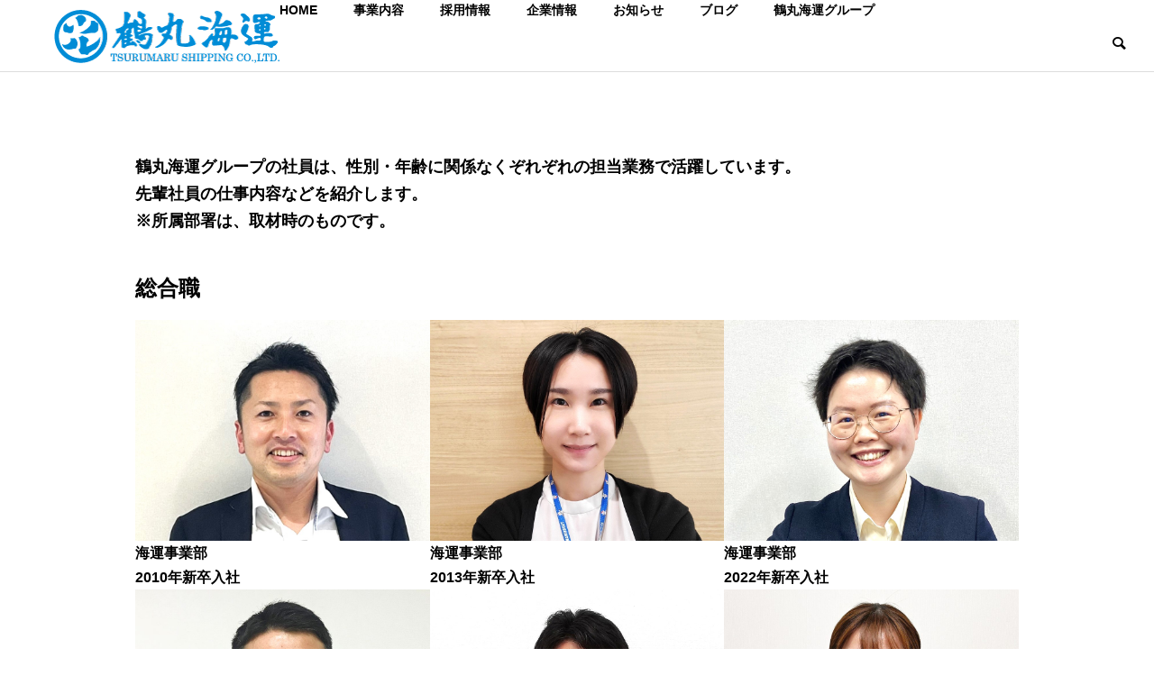

--- FILE ---
content_type: text/html; charset=UTF-8
request_url: https://tsurumaru.co.jp/recruit/introduce_senior-2/
body_size: 85117
content:
<!DOCTYPE html>
<html class="pc" lang="ja">
<head prefix="og: http://ogp.me/ns# fb: http://ogp.me/ns/fb#">
<meta charset="UTF-8">
<!--[if IE]><meta http-equiv="X-UA-Compatible" content="IE=edge"><![endif]-->
<meta name="viewport" content="width=device-width">
<title>先輩社員紹介 | 鶴丸海運株式会社</title>
<meta name="description" content="鶴丸海運グループの社員は、性別・年齢に関係なくぞれぞれの担当業務で活躍しています。先輩社員の仕事内容などを紹介します。※所属部署は、取材時のものです。">
<link rel="pingback" href="https://tsurumaru.co.jp/xmlrpc.php">
<meta name='robots' content='max-image-preview:large' />
<meta property="og:type" content="article">
<meta property="og:url" content="https://tsurumaru.co.jp/recruit/introduce_senior-2/">
<meta property="og:title" content="先輩社員紹介 &#8211; 鶴丸海運株式会社">
<meta property="og:description" content="鶴丸海運グループの社員は、性別・年齢に関係なくぞれぞれの担当業務で活躍しています。先輩社員の仕事内容などを紹介します。※所属部署は、取材時のものです。">
<meta property="og:site_name" content="鶴丸海運株式会社">
<meta property="og:image" content="https://tsurumaru.co.jp/wp-content/uploads/2022/05/new_0001.jpg">
<meta property="og:image:secure_url" content="https://tsurumaru.co.jp/wp-content/uploads/2022/05/new_0001.jpg"> 
<meta property="og:image:width" content="1200"> 
<meta property="og:image:height" content="800">
<meta name="twitter:card" content="summary">
<meta name="twitter:title" content="先輩社員紹介 &#8211; 鶴丸海運株式会社">
<meta property="twitter:description" content="鶴丸海運グループの社員は、性別・年齢に関係なくぞれぞれの担当業務で活躍しています。先輩社員の仕事内容などを紹介します。※所属部署は、取材時のものです。">
<meta name="twitter:image:src" content="https://tsurumaru.co.jp/wp-content/uploads/2022/05/new_0001-500x500.jpg">
<link rel="alternate" type="application/rss+xml" title="鶴丸海運株式会社 &raquo; フィード" href="https://tsurumaru.co.jp/feed/" />
<link rel="alternate" type="application/rss+xml" title="鶴丸海運株式会社 &raquo; コメントフィード" href="https://tsurumaru.co.jp/comments/feed/" />

<!-- SEO SIMPLE PACK 3.2.1 -->
<title>先輩社員紹介 | 鶴丸海運株式会社</title>
<meta name="description" content="鶴丸海運グループの社員は、性別・年齢に関係なくぞれぞれの担当業務で活躍しています。先輩社員の仕事内容などを紹介します。※所属部署は、取材時のものです。 総合職 海運事業部2010年新卒入社 海運事業部2013年新卒入社 海運事業部2022年">
<link rel="canonical" href="https://tsurumaru.co.jp/recruit/introduce_senior-2/">
<meta property="og:locale" content="ja_JP">
<meta property="og:type" content="article">
<meta property="og:title" content="先輩社員紹介 | 鶴丸海運株式会社">
<meta property="og:description" content="鶴丸海運グループの社員は、性別・年齢に関係なくぞれぞれの担当業務で活躍しています。先輩社員の仕事内容などを紹介します。※所属部署は、取材時のものです。 総合職 海運事業部2010年新卒入社 海運事業部2013年新卒入社 海運事業部2022年">
<meta property="og:url" content="https://tsurumaru.co.jp/recruit/introduce_senior-2/">
<meta property="og:site_name" content="鶴丸海運株式会社">
<meta name="twitter:card" content="summary">
<!-- Google Analytics (gtag.js) -->
<script async src="https://www.googletagmanager.com/gtag/js?id=UA-233755457-1"></script>
<script>window.dataLayer=window.dataLayer||[];function gtag(){dataLayer.push(arguments);}
gtag("js",new Date());gtag("config","UA-233755457-1");</script>
	<!-- / SEO SIMPLE PACK -->

<link rel='stylesheet' id='style-css' href='https://tsurumaru.co.jp/wp-content/themes/solaris_tcd088/style.css?ver=1.1.5' type='text/css' media='all' />
<link rel='stylesheet' id='wp-block-library-css' href='https://tsurumaru.co.jp/wp-includes/css/dist/block-library/style.min.css?ver=6.4.7' type='text/css' media='all' />
<style id='classic-theme-styles-inline-css' type='text/css'>
/*! This file is auto-generated */
.wp-block-button__link{color:#fff;background-color:#32373c;border-radius:9999px;box-shadow:none;text-decoration:none;padding:calc(.667em + 2px) calc(1.333em + 2px);font-size:1.125em}.wp-block-file__button{background:#32373c;color:#fff;text-decoration:none}
</style>
<style id='global-styles-inline-css' type='text/css'>
body{--wp--preset--color--black: #000000;--wp--preset--color--cyan-bluish-gray: #abb8c3;--wp--preset--color--white: #ffffff;--wp--preset--color--pale-pink: #f78da7;--wp--preset--color--vivid-red: #cf2e2e;--wp--preset--color--luminous-vivid-orange: #ff6900;--wp--preset--color--luminous-vivid-amber: #fcb900;--wp--preset--color--light-green-cyan: #7bdcb5;--wp--preset--color--vivid-green-cyan: #00d084;--wp--preset--color--pale-cyan-blue: #8ed1fc;--wp--preset--color--vivid-cyan-blue: #0693e3;--wp--preset--color--vivid-purple: #9b51e0;--wp--preset--gradient--vivid-cyan-blue-to-vivid-purple: linear-gradient(135deg,rgba(6,147,227,1) 0%,rgb(155,81,224) 100%);--wp--preset--gradient--light-green-cyan-to-vivid-green-cyan: linear-gradient(135deg,rgb(122,220,180) 0%,rgb(0,208,130) 100%);--wp--preset--gradient--luminous-vivid-amber-to-luminous-vivid-orange: linear-gradient(135deg,rgba(252,185,0,1) 0%,rgba(255,105,0,1) 100%);--wp--preset--gradient--luminous-vivid-orange-to-vivid-red: linear-gradient(135deg,rgba(255,105,0,1) 0%,rgb(207,46,46) 100%);--wp--preset--gradient--very-light-gray-to-cyan-bluish-gray: linear-gradient(135deg,rgb(238,238,238) 0%,rgb(169,184,195) 100%);--wp--preset--gradient--cool-to-warm-spectrum: linear-gradient(135deg,rgb(74,234,220) 0%,rgb(151,120,209) 20%,rgb(207,42,186) 40%,rgb(238,44,130) 60%,rgb(251,105,98) 80%,rgb(254,248,76) 100%);--wp--preset--gradient--blush-light-purple: linear-gradient(135deg,rgb(255,206,236) 0%,rgb(152,150,240) 100%);--wp--preset--gradient--blush-bordeaux: linear-gradient(135deg,rgb(254,205,165) 0%,rgb(254,45,45) 50%,rgb(107,0,62) 100%);--wp--preset--gradient--luminous-dusk: linear-gradient(135deg,rgb(255,203,112) 0%,rgb(199,81,192) 50%,rgb(65,88,208) 100%);--wp--preset--gradient--pale-ocean: linear-gradient(135deg,rgb(255,245,203) 0%,rgb(182,227,212) 50%,rgb(51,167,181) 100%);--wp--preset--gradient--electric-grass: linear-gradient(135deg,rgb(202,248,128) 0%,rgb(113,206,126) 100%);--wp--preset--gradient--midnight: linear-gradient(135deg,rgb(2,3,129) 0%,rgb(40,116,252) 100%);--wp--preset--font-size--small: 13px;--wp--preset--font-size--medium: 20px;--wp--preset--font-size--large: 36px;--wp--preset--font-size--x-large: 42px;--wp--preset--spacing--20: 0.44rem;--wp--preset--spacing--30: 0.67rem;--wp--preset--spacing--40: 1rem;--wp--preset--spacing--50: 1.5rem;--wp--preset--spacing--60: 2.25rem;--wp--preset--spacing--70: 3.38rem;--wp--preset--spacing--80: 5.06rem;--wp--preset--shadow--natural: 6px 6px 9px rgba(0, 0, 0, 0.2);--wp--preset--shadow--deep: 12px 12px 50px rgba(0, 0, 0, 0.4);--wp--preset--shadow--sharp: 6px 6px 0px rgba(0, 0, 0, 0.2);--wp--preset--shadow--outlined: 6px 6px 0px -3px rgba(255, 255, 255, 1), 6px 6px rgba(0, 0, 0, 1);--wp--preset--shadow--crisp: 6px 6px 0px rgba(0, 0, 0, 1);}:where(.is-layout-flex){gap: 0.5em;}:where(.is-layout-grid){gap: 0.5em;}body .is-layout-flow > .alignleft{float: left;margin-inline-start: 0;margin-inline-end: 2em;}body .is-layout-flow > .alignright{float: right;margin-inline-start: 2em;margin-inline-end: 0;}body .is-layout-flow > .aligncenter{margin-left: auto !important;margin-right: auto !important;}body .is-layout-constrained > .alignleft{float: left;margin-inline-start: 0;margin-inline-end: 2em;}body .is-layout-constrained > .alignright{float: right;margin-inline-start: 2em;margin-inline-end: 0;}body .is-layout-constrained > .aligncenter{margin-left: auto !important;margin-right: auto !important;}body .is-layout-constrained > :where(:not(.alignleft):not(.alignright):not(.alignfull)){max-width: var(--wp--style--global--content-size);margin-left: auto !important;margin-right: auto !important;}body .is-layout-constrained > .alignwide{max-width: var(--wp--style--global--wide-size);}body .is-layout-flex{display: flex;}body .is-layout-flex{flex-wrap: wrap;align-items: center;}body .is-layout-flex > *{margin: 0;}body .is-layout-grid{display: grid;}body .is-layout-grid > *{margin: 0;}:where(.wp-block-columns.is-layout-flex){gap: 2em;}:where(.wp-block-columns.is-layout-grid){gap: 2em;}:where(.wp-block-post-template.is-layout-flex){gap: 1.25em;}:where(.wp-block-post-template.is-layout-grid){gap: 1.25em;}.has-black-color{color: var(--wp--preset--color--black) !important;}.has-cyan-bluish-gray-color{color: var(--wp--preset--color--cyan-bluish-gray) !important;}.has-white-color{color: var(--wp--preset--color--white) !important;}.has-pale-pink-color{color: var(--wp--preset--color--pale-pink) !important;}.has-vivid-red-color{color: var(--wp--preset--color--vivid-red) !important;}.has-luminous-vivid-orange-color{color: var(--wp--preset--color--luminous-vivid-orange) !important;}.has-luminous-vivid-amber-color{color: var(--wp--preset--color--luminous-vivid-amber) !important;}.has-light-green-cyan-color{color: var(--wp--preset--color--light-green-cyan) !important;}.has-vivid-green-cyan-color{color: var(--wp--preset--color--vivid-green-cyan) !important;}.has-pale-cyan-blue-color{color: var(--wp--preset--color--pale-cyan-blue) !important;}.has-vivid-cyan-blue-color{color: var(--wp--preset--color--vivid-cyan-blue) !important;}.has-vivid-purple-color{color: var(--wp--preset--color--vivid-purple) !important;}.has-black-background-color{background-color: var(--wp--preset--color--black) !important;}.has-cyan-bluish-gray-background-color{background-color: var(--wp--preset--color--cyan-bluish-gray) !important;}.has-white-background-color{background-color: var(--wp--preset--color--white) !important;}.has-pale-pink-background-color{background-color: var(--wp--preset--color--pale-pink) !important;}.has-vivid-red-background-color{background-color: var(--wp--preset--color--vivid-red) !important;}.has-luminous-vivid-orange-background-color{background-color: var(--wp--preset--color--luminous-vivid-orange) !important;}.has-luminous-vivid-amber-background-color{background-color: var(--wp--preset--color--luminous-vivid-amber) !important;}.has-light-green-cyan-background-color{background-color: var(--wp--preset--color--light-green-cyan) !important;}.has-vivid-green-cyan-background-color{background-color: var(--wp--preset--color--vivid-green-cyan) !important;}.has-pale-cyan-blue-background-color{background-color: var(--wp--preset--color--pale-cyan-blue) !important;}.has-vivid-cyan-blue-background-color{background-color: var(--wp--preset--color--vivid-cyan-blue) !important;}.has-vivid-purple-background-color{background-color: var(--wp--preset--color--vivid-purple) !important;}.has-black-border-color{border-color: var(--wp--preset--color--black) !important;}.has-cyan-bluish-gray-border-color{border-color: var(--wp--preset--color--cyan-bluish-gray) !important;}.has-white-border-color{border-color: var(--wp--preset--color--white) !important;}.has-pale-pink-border-color{border-color: var(--wp--preset--color--pale-pink) !important;}.has-vivid-red-border-color{border-color: var(--wp--preset--color--vivid-red) !important;}.has-luminous-vivid-orange-border-color{border-color: var(--wp--preset--color--luminous-vivid-orange) !important;}.has-luminous-vivid-amber-border-color{border-color: var(--wp--preset--color--luminous-vivid-amber) !important;}.has-light-green-cyan-border-color{border-color: var(--wp--preset--color--light-green-cyan) !important;}.has-vivid-green-cyan-border-color{border-color: var(--wp--preset--color--vivid-green-cyan) !important;}.has-pale-cyan-blue-border-color{border-color: var(--wp--preset--color--pale-cyan-blue) !important;}.has-vivid-cyan-blue-border-color{border-color: var(--wp--preset--color--vivid-cyan-blue) !important;}.has-vivid-purple-border-color{border-color: var(--wp--preset--color--vivid-purple) !important;}.has-vivid-cyan-blue-to-vivid-purple-gradient-background{background: var(--wp--preset--gradient--vivid-cyan-blue-to-vivid-purple) !important;}.has-light-green-cyan-to-vivid-green-cyan-gradient-background{background: var(--wp--preset--gradient--light-green-cyan-to-vivid-green-cyan) !important;}.has-luminous-vivid-amber-to-luminous-vivid-orange-gradient-background{background: var(--wp--preset--gradient--luminous-vivid-amber-to-luminous-vivid-orange) !important;}.has-luminous-vivid-orange-to-vivid-red-gradient-background{background: var(--wp--preset--gradient--luminous-vivid-orange-to-vivid-red) !important;}.has-very-light-gray-to-cyan-bluish-gray-gradient-background{background: var(--wp--preset--gradient--very-light-gray-to-cyan-bluish-gray) !important;}.has-cool-to-warm-spectrum-gradient-background{background: var(--wp--preset--gradient--cool-to-warm-spectrum) !important;}.has-blush-light-purple-gradient-background{background: var(--wp--preset--gradient--blush-light-purple) !important;}.has-blush-bordeaux-gradient-background{background: var(--wp--preset--gradient--blush-bordeaux) !important;}.has-luminous-dusk-gradient-background{background: var(--wp--preset--gradient--luminous-dusk) !important;}.has-pale-ocean-gradient-background{background: var(--wp--preset--gradient--pale-ocean) !important;}.has-electric-grass-gradient-background{background: var(--wp--preset--gradient--electric-grass) !important;}.has-midnight-gradient-background{background: var(--wp--preset--gradient--midnight) !important;}.has-small-font-size{font-size: var(--wp--preset--font-size--small) !important;}.has-medium-font-size{font-size: var(--wp--preset--font-size--medium) !important;}.has-large-font-size{font-size: var(--wp--preset--font-size--large) !important;}.has-x-large-font-size{font-size: var(--wp--preset--font-size--x-large) !important;}
.wp-block-navigation a:where(:not(.wp-element-button)){color: inherit;}
:where(.wp-block-post-template.is-layout-flex){gap: 1.25em;}:where(.wp-block-post-template.is-layout-grid){gap: 1.25em;}
:where(.wp-block-columns.is-layout-flex){gap: 2em;}:where(.wp-block-columns.is-layout-grid){gap: 2em;}
.wp-block-pullquote{font-size: 1.5em;line-height: 1.6;}
</style>
<link rel='stylesheet' id='contact-form-7-css' href='https://tsurumaru.co.jp/wp-content/plugins/contact-form-7/includes/css/styles.css?ver=5.8.4' type='text/css' media='all' />
<link rel='stylesheet' id='contact-form-7-confirm-css' href='https://tsurumaru.co.jp/wp-content/plugins/contact-form-7-add-confirm/includes/css/styles.css?ver=5.1' type='text/css' media='all' />
<script type="text/javascript" src="https://tsurumaru.co.jp/wp-includes/js/jquery/jquery.min.js?ver=3.7.1" id="jquery-core-js"></script>
<script type="text/javascript" src="https://tsurumaru.co.jp/wp-includes/js/jquery/jquery-migrate.min.js?ver=3.4.1" id="jquery-migrate-js"></script>
<link rel="https://api.w.org/" href="https://tsurumaru.co.jp/wp-json/" /><link rel="alternate" type="application/json" href="https://tsurumaru.co.jp/wp-json/wp/v2/pages/1898" /><link rel='shortlink' href='https://tsurumaru.co.jp/?p=1898' />
<link rel="alternate" type="application/json+oembed" href="https://tsurumaru.co.jp/wp-json/oembed/1.0/embed?url=https%3A%2F%2Ftsurumaru.co.jp%2Frecruit%2Fintroduce_senior-2%2F" />
<link rel="alternate" type="text/xml+oembed" href="https://tsurumaru.co.jp/wp-json/oembed/1.0/embed?url=https%3A%2F%2Ftsurumaru.co.jp%2Frecruit%2Fintroduce_senior-2%2F&#038;format=xml" />
<meta name="cdp-version" content="1.4.4" />
<link rel="stylesheet" href="https://tsurumaru.co.jp/wp-content/themes/solaris_tcd088/css/design-plus.css?ver=1.1.5">
<link rel="stylesheet" href="https://tsurumaru.co.jp/wp-content/themes/solaris_tcd088/css/sns-botton.css?ver=1.1.5">
<link rel="stylesheet" media="screen and (max-width:1201px)" href="https://tsurumaru.co.jp/wp-content/themes/solaris_tcd088/css/responsive.css?ver=1.1.5">
<link rel="stylesheet" media="screen and (max-width:1201px)" href="https://tsurumaru.co.jp/wp-content/themes/solaris_tcd088/css/footer-bar.css?ver=1.1.5">

<script src="https://tsurumaru.co.jp/wp-content/themes/solaris_tcd088/js/jquery.easing.1.4.js?ver=1.1.5"></script>
<script src="https://tsurumaru.co.jp/wp-content/themes/solaris_tcd088/js/jscript.js?ver=1.1.5"></script>
<script src="https://tsurumaru.co.jp/wp-content/themes/solaris_tcd088/js/jquery.cookie.min.js?ver=1.1.5"></script>
<script src="https://tsurumaru.co.jp/wp-content/themes/solaris_tcd088/js/comment.js?ver=1.1.5"></script>
<script src="https://tsurumaru.co.jp/wp-content/themes/solaris_tcd088/js/parallax.js?ver=1.1.5"></script>

<link rel="stylesheet" href="https://tsurumaru.co.jp/wp-content/themes/solaris_tcd088/js/simplebar.css?ver=1.1.5">
<script src="https://tsurumaru.co.jp/wp-content/themes/solaris_tcd088/js/simplebar.min.js?ver=1.1.5"></script>


<script src="https://tsurumaru.co.jp/wp-content/themes/solaris_tcd088/js/header_fix.js?ver=1.1.5"></script>


<style type="text/css">
body { font-size:20px; }
.common_headline { font-size:36px !important; }
@media screen and (max-width:750px) {
  body { font-size:16px; }
  .common_headline { font-size:20px !important; }
}
body, input, textarea { font-family: Arial, "Hiragino Sans", "ヒラギノ角ゴ ProN", "Hiragino Kaku Gothic ProN", "游ゴシック", YuGothic, "メイリオ", Meiryo, sans-serif; }

.rich_font, .p-vertical { font-family: Arial, "Hiragino Sans", "ヒラギノ角ゴ ProN", "Hiragino Kaku Gothic ProN", "游ゴシック", YuGothic, "メイリオ", Meiryo, sans-serif; font-weight:600; }

.rich_font_type1 { font-family: Arial, "ヒラギノ角ゴ ProN W3", "Hiragino Kaku Gothic ProN", "メイリオ", Meiryo, sans-serif; font-weight:600; }
.rich_font_type2 { font-family: Arial, "Hiragino Sans", "ヒラギノ角ゴ ProN", "Hiragino Kaku Gothic ProN", "游ゴシック", YuGothic, "メイリオ", Meiryo, sans-serif; font-weight:600; }
.rich_font_type3 { font-family: "Times New Roman" , "游明朝" , "Yu Mincho" , "游明朝体" , "YuMincho" , "ヒラギノ明朝 Pro W3" , "Hiragino Mincho Pro" , "HiraMinProN-W3" , "HGS明朝E" , "ＭＳ Ｐ明朝" , "MS PMincho" , serif; font-weight:600; }

.square_headline .headline { font-size:24px; }
.square_headline .sub_headline { font-size:16px; }
@media screen and (max-width:750px) {
  .square_headline .headline { font-size:18px; }
  .square_headline .sub_headline { font-size:14px; }
}

.pc body.use_header_fix #header:after { background:rgba(255,255,255,1); }
.pc body.use_header_fix #header:hover:after { background:rgba(255,255,255,1); }
#header_logo a { background:rgba(0,114,159,0); }
#header_logo .logo_text { color:#ffffff !important; font-size:32px; }
#footer_logo .logo_text { font-size:28px; }
@media screen and (max-width:1201px) {
  #header_logo .logo_text { font-size:24px; }
  #footer_logo .logo_text { font-size:22px; }
}
#global_menu > ul > li > a:hover, body.single #global_menu > ul > li.current-menu-item > a, body.single #global_menu > ul > li.active > a,
  #header.active #global_menu > ul > li.current-menu-item > a, #header.active #global_menu > ul > li.active > a, body.hide_header_image #global_menu > ul > li.current-menu-item > a, body.no_index_header_content #global_menu > ul > li.current-menu-item > a
    { color:#00729f !important; }
#global_menu ul ul a { color:#ffffff; background:#00729f; }
#global_menu ul ul a:hover { color:#ffffff; background:#00466d; }
#global_menu ul ul li.menu-item-has-children > a:before { color:#ffffff; }
.mobile #header:after { background:rgba(255,255,255,1); }
.mobile #header:hover:after { background:rgba(255,255,255,1); }
.mobile body.home.no_index_header_content #header { background:rgba(255,255,255,1); }
#drawer_menu { color:#ffffff; background:#000000; }
#drawer_menu a { color:#ffffff; }
#drawer_menu a:hover { color:#00466d; }
#mobile_menu a { color:#ffffff; border-color:#444444; }
#mobile_menu li li a { background:#333333; }
#mobile_menu a:hover, #drawer_menu .close_button:hover, #mobile_menu .child_menu_button:hover { color:#ffffff; background:#444444; }
#mobile_menu .child_menu_button .icon:before, #mobile_menu .child_menu_button:hover .icon:before { color:#ffffff; }
.megamenu .headline_area h3 .headline { font-size:24px; }
.megamenu_b .service_item_list .item a:after { background:rgba(0,0,0,0.5); }
#footer_banner a { color:#ffffff !important; }
#footer_banner .title { font-size:24px; }
#footer_banner .sub_title { font-size:14px; }
@media screen and (max-width:750px) {
  #footer_banner .title { font-size:18px; }
  #footer_banner .sub_title { font-size:12px; }
}
.author_profile .avatar_area img, .animate_image img, .animate_background .image {
  width:100%; height:auto;
  -webkit-transition: transform  0.5s ease;
  transition: transform  0.5s ease;
}
.author_profile a.avatar:hover img, .animate_image:hover img, .animate_background:hover .image {
  -webkit-transform: scale(1.2);
  transform: scale(1.2);
}


a { color:#000; }

#footer_menu .footer_menu li:first-of-type a, #return_top2 a:hover:before, #bread_crumb, #bread_crumb li.last, .tcd_banner_widget .headline, .post_slider_widget .slick-arrow:hover:before,
  #post_title2 .title, #service_banner .main_title, .megamenu .headline_area h3 .headline, .news_category_list li.active a, .news_category_sort_button li.active a, .sns_button_list.color_type2 li.contact a:before,
    .tab_content_top .tab .item.active, .cb_tab_content .tab_content_bottom .title, .cb_headline .headline, .faq_list .question.active, .faq_list .question:hover, .author_profile .author_link li.contact a:before, .author_profile .author_link li.user_url a:before
      { color:#00729f; }

.square_headline, .page_navi span.current, #post_pagination p, #comment_tab li.active a, .news_category_list li.active a:before, .news_category_sort_button li.active a:before, #index_news_ticker .category,
  .tab_content_bottom .slick-dots button:hover::before, .tab_content_bottom .slick-dots .slick-active button::before,
    .faq_list .question.active:before, .faq_list .question:hover:before, .faq_list .question:hover:after, #return_top a
      { background:#00729f; }

.page_navi span.current, #post_pagination p, .design_headline2 span, #post_title2 .title, .project_list .category, #project_title_area .category
  { border-color:#00729f; }

.category_list_widget li.current-menu-item a, .category_list_widget li.current-menu-parent a { background:rgba(0,114,159,0.5); border-color:#fff; color:#fff; }

a:hover, #footer_top a:hover, #footer_social_link li a:hover:before, #footer_menu .footer_menu li:first-of-type a:hover, #next_prev_post a:hover, #bread_crumb li a:hover, #bread_crumb li.home a:hover:before,
  .single_copy_title_url_btn:hover, .tcdw_search_box_widget .search_area .search_button:hover:before, .widget_tab_post_list_button div:hover,
    #single_author_title_area .author_link li a:hover:before, .author_profile a:hover, #post_meta_bottom a:hover, .cardlink_title a:hover,
      .comment a:hover, .comment_form_wrapper a:hover, #searchform .submit_button:hover:before, .p-dropdown__title:hover:after
        { color:#00466d; }

.page_navi a:hover, #post_pagination a:hover, #p_readmore .button:hover, .c-pw__btn:hover, #comment_tab li a:hover, #submit_comment:hover, #cancel_comment_reply a:hover,
  #wp-calendar #prev a:hover, #wp-calendar #next a:hover, #wp-calendar td a:hover, #comment_tab li a:hover, #index_news_ticker .category:hover, #return_top a:hover
    { background-color:#00466d; }

.page_navi a:hover, #post_pagination a:hover, #comment_textarea textarea:focus, .c-pw__box-input:focus
  { border-color:#00466d; }

.post_content a, .custom-html-widget a { color:#000000; }
.post_content a:hover, .custom-html-widget a:hover { color:#00466d; }

.design_button.type1 a { color:#ffffff !important; background:#00729f; }
.design_button.type1 a:hover { color:#ffffff !important; background:#00466d; }
.cat_id1 { background-color:#00729f; }
.cat_id1:hover { background-color:#00466d; }
.cat_id31 { background-color:#00729f; }
.cat_id31:hover { background-color:#00466d; }
.cat_id32 { background-color:#00729f; }
.cat_id32:hover { background-color:#00466d; }
.grecaptcha-badge {
    visibility:hidden;
}
#return_top { display:block !important; }.styled_h2 {
  font-size:26px !important; text-align:left; color:#ffffff; background:#3399ff;  border-top:0px solid #dddddd;
  border-bottom:0px solid #dddddd;
  border-left:0px solid #dddddd;
  border-right:0px solid #dddddd;
  padding:15px 15px 15px 15px !important;
  margin:0px 0px 30px !important;
}
.styled_h3 {
  font-size:22px !important; text-align:left; color:#000000;   border-top:0px solid #dddddd;
  border-bottom:0px solid #dddddd;
  border-left:2px solid #3399ff;
  border-right:0px solid #dddddd;
  padding:6px 0px 6px 16px !important;
  margin:0px 0px 30px !important;
}
.styled_h4 {
  font-size:18px !important; text-align:left; color:#000000;   border-top:0px solid #dddddd;
  border-bottom:1px solid #dddddd;
  border-left:0px solid #dddddd;
  border-right:0px solid #dddddd;
  padding:3px 0px 3px 20px !important;
  margin:0px 0px 30px !important;
}
.styled_h5 {
  font-size:14px !important; text-align:left; color:#000000;   border-top:0px solid #dddddd;
  border-bottom:1px solid #dddddd;
  border-left:0px solid #dddddd;
  border-right:0px solid #dddddd;
  padding:3px 0px 3px 24px !important;
  margin:0px 0px 30px !important;
}
.q_custom_button1 {
  color:#ffffff !important;
  border-color:rgba(83,83,83,1);
}
.q_custom_button1.animation_type1 { background:#535353; }
.q_custom_button1:hover, .q_custom_button1:focus {
  color:#ffffff !important;
  border-color:rgba(125,125,125,1);
}
.q_custom_button1.animation_type1:hover { background:#7d7d7d; }
.q_custom_button1:before { background:#7d7d7d; }
.q_custom_button2 {
  color:#ffffff !important;
  border-color:rgba(83,83,83,1);
}
.q_custom_button2.animation_type1 { background:#535353; }
.q_custom_button2:hover, .q_custom_button2:focus {
  color:#ffffff !important;
  border-color:rgba(125,125,125,1);
}
.q_custom_button2.animation_type1:hover { background:#7d7d7d; }
.q_custom_button2:before { background:#7d7d7d; }
.speech_balloon_left1 .speach_balloon_text { background-color: #ffdfdf; border-color: #ffdfdf; color: #000000 }
.speech_balloon_left1 .speach_balloon_text::before { border-right-color: #ffdfdf }
.speech_balloon_left1 .speach_balloon_text::after { border-right-color: #ffdfdf }
.speech_balloon_left2 .speach_balloon_text { background-color: #ffffff; border-color: #ff5353; color: #000000 }
.speech_balloon_left2 .speach_balloon_text::before { border-right-color: #ff5353 }
.speech_balloon_left2 .speach_balloon_text::after { border-right-color: #ffffff }
.speech_balloon_right1 .speach_balloon_text { background-color: #ccf4ff; border-color: #ccf4ff; color: #000000 }
.speech_balloon_right1 .speach_balloon_text::before { border-left-color: #ccf4ff }
.speech_balloon_right1 .speach_balloon_text::after { border-left-color: #ccf4ff }
.speech_balloon_right2 .speach_balloon_text { background-color: #ffffff; border-color: #0789b5; color: #000000 }
.speech_balloon_right2 .speach_balloon_text::before { border-left-color: #0789b5 }
.speech_balloon_right2 .speach_balloon_text::after { border-left-color: #ffffff }
.qt_google_map .pb_googlemap_custom-overlay-inner { background:#00729f; color:#ffffff; }
.qt_google_map .pb_googlemap_custom-overlay-inner::after { border-color:#00729f transparent transparent transparent; }
</style>

<style id="current-page-style" type="text/css">
* { line-height:1.7 !important; }</style>

<script type="text/javascript">jQuery(document).ready(function($){$('.faq_list .question').on('click',function(){$('.faq_list .question').not($(this)).removeClass('active');if($(this).hasClass('active')){$(this).removeClass('active');}else{$(this).addClass('active');}
$(this).next('.answer').slideToggle(600,'easeOutExpo');$('.faq_list .answer').not($(this).next('.answer')).slideUp(600,'easeOutExpo');});});</script>
<script type="text/javascript">jQuery(document).ready(function($){if($('.megamenu_a .slider').length){$('.megamenu_a .slider').slick({infinite:true,dots:false,arrows:false,slidesToShow:3,slidesToScroll:1,swipeToSlide:true,touchThreshold:20,adaptiveHeight:false,pauseOnHover:true,autoplay:true,fade:false,easing:'easeOutExpo',speed:700,autoplaySpeed:5000});$('.megamenu_a .prev_item').on('click',function(){$(this).closest('.megamenu_a').find('.slider').slick('slickPrev');});$('.megamenu_a .next_item').on('click',function(){$(this).closest('.megamenu_a').find('.slider').slick('slickNext');});};if($('.megamenu_b .service_list_area').length){$(".megamenu_b .service_item_list .item").hover(function(){$(this).siblings().removeClass('active');$(this).addClass('active');service_id=$(this).data('service-id');$(this).closest('.service_list_area').find('.service_image_list .image').removeClass('active');$('#'+service_id).addClass('active');},function(){$(this).removeClass('active');});};});</script>

<link rel="icon" href="https://tsurumaru.co.jp/wp-content/uploads/2022/05/cropped-tsuru512-32x32.png" sizes="32x32" />
<link rel="icon" href="https://tsurumaru.co.jp/wp-content/uploads/2022/05/cropped-tsuru512-192x192.png" sizes="192x192" />
<link rel="apple-touch-icon" href="https://tsurumaru.co.jp/wp-content/uploads/2022/05/cropped-tsuru512-180x180.png" />
<meta name="msapplication-TileImage" content="https://tsurumaru.co.jp/wp-content/uploads/2022/05/cropped-tsuru512-270x270.png" />
		<style type="text/css" id="wp-custom-css">
			.tsu-link a{color:#077cc0;
text-decoration:underline;
}
.wp-block-image figcaption{
text-align:center;/*中央揃え*/		</style>
		</head>
<body id="body" class="page-template-default page page-id-1898 page-parent page-child parent-pageid-280 hide_header_image hide_sidebar use_header_fix use_mobile_header_fix">


 
 
 <header id="header">
    <div id="header_logo">
   <p class="logo">
 <a href="https://tsurumaru.co.jp/" title="鶴丸海運株式会社">
    <img class="logo_image pc" src="https://tsurumaru.co.jp/wp-content/uploads/2022/06/TSURUMARU.png?1769058062" alt="鶴丸海運株式会社" title="鶴丸海運株式会社" width="250" height="59" />
  <img class="logo_image mobile" src="https://tsurumaru.co.jp/wp-content/uploads/2022/06/TSURUMARU_2.png?1769058062" alt="鶴丸海運株式会社" title="鶴丸海運株式会社" width="234" height="55" />   </a>
</p>

  </div>
    <div id="header_search">
   <div id="header_search_button"></div>
   <form role="search" method="get" id="header_searchform" action="https://tsurumaru.co.jp">
    <div class="input_area"><input type="text" value="" id="header_search_input" name="s" autocomplete="off"></div>
    <div class="button"><label for="header_search_button"></label><input type="submit" id="header_search_button" value=""></div>
   </form>
  </div>
      <a id="global_menu_button" href="#"><span></span><span></span><span></span></a>
  <nav id="global_menu">
   <ul id="menu-%e3%83%a1%e3%83%8b%e3%83%a5%e3%83%bc" class="menu"><li id="menu-item-80" class="menu-item menu-item-type-custom menu-item-object-custom menu-item-home menu-item-80 "><a href="http://tsurumaru.co.jp">HOME</a></li>
<li id="menu-item-81" class="menu-item menu-item-type-custom menu-item-object-custom menu-item-has-children menu-item-81 "><a href="http://tsurumaru.co.jp/service" class="megamenu_button type3" data-megamenu="js-megamenu81">事業内容</a>
<ul class="sub-menu">
	<li id="menu-item-138" class="menu-item menu-item-type-post_type menu-item-object-service menu-item-138 "><a href="https://tsurumaru.co.jp/service/service01/">海上運送事業</a></li>
	<li id="menu-item-139" class="menu-item menu-item-type-post_type menu-item-object-service menu-item-139 "><a href="https://tsurumaru.co.jp/service/service02/">陸上運送事業</a></li>
	<li id="menu-item-140" class="menu-item menu-item-type-post_type menu-item-object-service menu-item-140 "><a href="https://tsurumaru.co.jp/service/service03/">港湾運送事業</a></li>
	<li id="menu-item-141" class="menu-item menu-item-type-post_type menu-item-object-service menu-item-141 "><a href="https://tsurumaru.co.jp/service/service04/">倉庫・通関事業</a></li>
</ul>
</li>
<li id="menu-item-3108" class="menu-item menu-item-type-post_type menu-item-object-page menu-item-has-children menu-item-3108 "><a href="https://tsurumaru.co.jp/recruit1/">採用情報</a>
<ul class="sub-menu">
	<li id="menu-item-3147" class="menu-item menu-item-type-post_type menu-item-object-page menu-item-3147 "><a href="https://tsurumaru.co.jp/recruit1/recruit3_1/">鶴丸社員の仕事</a></li>
	<li id="menu-item-3112" class="menu-item menu-item-type-post_type menu-item-object-page menu-item-3112 "><a href="https://tsurumaru.co.jp/recruit1/recruit2_1/">人材育成・福利厚生</a></li>
	<li id="menu-item-3109" class="menu-item menu-item-type-post_type menu-item-object-page menu-item-3109 "><a href="https://tsurumaru.co.jp/recruit1/qandas/">Q&#038;A</a></li>
</ul>
</li>
<li id="menu-item-86" class="menu-item menu-item-type-custom menu-item-object-custom menu-item-has-children menu-item-86 "><a href="http://tsurumaru.co.jp/company/" class="megamenu_button type4" data-megamenu="js-megamenu86">企業情報</a>
<ul class="sub-menu">
	<li id="menu-item-136" class="menu-item menu-item-type-post_type menu-item-object-company menu-item-136 "><a href="https://tsurumaru.co.jp/company/company1/">ごあいさつ</a></li>
	<li id="menu-item-135" class="menu-item menu-item-type-post_type menu-item-object-company menu-item-135 "><a href="https://tsurumaru.co.jp/company/company2/">経営理念</a></li>
	<li id="menu-item-134" class="menu-item menu-item-type-post_type menu-item-object-company menu-item-134 "><a href="https://tsurumaru.co.jp/company/company3/">会社概要</a></li>
	<li id="menu-item-1666" class="menu-item menu-item-type-post_type menu-item-object-company menu-item-1666 "><a href="https://tsurumaru.co.jp/company/company4/">沿革</a></li>
	<li id="menu-item-132" class="menu-item menu-item-type-post_type menu-item-object-company menu-item-132 "><a href="https://tsurumaru.co.jp/company/company5/">アクセス</a></li>
	<li id="menu-item-131" class="menu-item menu-item-type-post_type menu-item-object-company menu-item-131 "><a href="https://tsurumaru.co.jp/company/company6/">事業所案内</a></li>
</ul>
</li>
<li id="menu-item-87" class="menu-item menu-item-type-custom menu-item-object-custom menu-item-has-children menu-item-87 "><a href="http://tsurumaru.co.jp/news">お知らせ</a>
<ul class="sub-menu">
	<li id="menu-item-2977" class="menu-item menu-item-type-post_type menu-item-object-news menu-item-2977 "><a href="https://tsurumaru.co.jp/news/news008/">経営者顕彰財団の経営者賞を受賞しました</a></li>
	<li id="menu-item-172" class="menu-item menu-item-type-post_type menu-item-object-news menu-item-172 "><a href="https://tsurumaru.co.jp/news/news004/">第９回北九州市都市景観賞の建築デザイン奨励賞を受賞いたしました。</a></li>
	<li id="menu-item-173" class="menu-item menu-item-type-post_type menu-item-object-news menu-item-173 "><a href="https://tsurumaru.co.jp/news/news003/">自衛隊記念日行事に於いて、感謝状が授与されました。</a></li>
	<li id="menu-item-174" class="menu-item menu-item-type-post_type menu-item-object-news menu-item-174 "><a href="https://tsurumaru.co.jp/news/news002/">国土交通省海事局「内航船省エネルギー格付」最高評価“5つ星”を獲得しました。</a></li>
</ul>
</li>
<li id="menu-item-108" class="menu-item menu-item-type-post_type menu-item-object-page menu-item-has-children menu-item-108 "><a href="https://tsurumaru.co.jp/blog/" class="megamenu_button type2" data-megamenu="js-megamenu108">ブログ</a>
<ul class="sub-menu">
	<li id="menu-item-171" class="menu-item menu-item-type-post_type menu-item-object-post menu-item-171 "><a href="https://tsurumaru.co.jp/?p=1">ブログサイトへようこそ！</a></li>
</ul>
</li>
<li id="menu-item-992" class="menu-item menu-item-type-post_type menu-item-object-page menu-item-992 "><a href="https://tsurumaru.co.jp/group/">鶴丸海運グループ</a></li>
</ul>  </nav>
    <div class="megamenu megamenu_b" id="js-megamenu81">
 <div class="megamenu_inner">

    <div class="headline_area">
   <h3><a href="https://tsurumaru.co.jp/service/"><span class="headline rich_font">SERVICE</span><span class="sub_headline">事業内容</span></a></h3>
  </div>
  
  <div class="service_list_area">

   <div class="service_item_list">
        <div class="item" data-service-id="mega_service_id_71_81">
     <a href="https://tsurumaru.co.jp/service/service01/">
      <div class="content">
       <h3 class="title rich_font">海上運送</h3>
       <p class="sub_title">MARINE TRANSPORTATION</p>      </div>
     </a>
    </div>
        <div class="item" data-service-id="mega_service_id_70_81">
     <a href="https://tsurumaru.co.jp/service/service02/">
      <div class="content">
       <h3 class="title rich_font">陸上運送</h3>
       <p class="sub_title">SURFACE TRANSPORTATION</p>      </div>
     </a>
    </div>
        <div class="item" data-service-id="mega_service_id_69_81">
     <a href="https://tsurumaru.co.jp/service/service03/">
      <div class="content">
       <h3 class="title rich_font">港湾運送</h3>
       <p class="sub_title">PORT STEVEDORING TRANSPORTATION</p>      </div>
     </a>
    </div>
        <div class="item" data-service-id="mega_service_id_68_81">
     <a href="https://tsurumaru.co.jp/service/service04/">
      <div class="content">
       <h3 class="title rich_font">倉庫・通関</h3>
       <p class="sub_title">WAREHOUSING・CUSTOMS CLEARANCE</p>      </div>
     </a>
    </div>
       </div>

   <div class="service_image_list">
        <div class="image active" id="mega_service_id_71_81" style="background:url(https://tsurumaru.co.jp/wp-content/uploads/2022/05/top_0021.jpg) no-repeat center center; background-size:cover;">
          <div class="overlay" style="background-color:rgba(0,0,0,0.3);"></div>
         </div>
        <div class="image" id="mega_service_id_70_81" style="background:url(https://tsurumaru.co.jp/wp-content/uploads/2022/04/ser_0011.jpg) no-repeat center center; background-size:cover;">
          <div class="overlay" style="background-color:rgba(0,0,0,0.2);"></div>
         </div>
        <div class="image" id="mega_service_id_69_81" style="background:url(https://tsurumaru.co.jp/wp-content/uploads/2022/04/ser_0020.jpg) no-repeat center center; background-size:cover;">
          <div class="overlay" style="background-color:rgba(0,0,0,0.3);"></div>
         </div>
        <div class="image" id="mega_service_id_68_81" style="background:url(https://tsurumaru.co.jp/wp-content/uploads/2022/05/ser_0021.jpg) no-repeat center center; background-size:cover;">
          <div class="overlay" style="background-color:rgba(0,0,0,0.3);"></div>
         </div>
       </div>

  </div>

 </div><!-- END .megamenu_b_inner -->
</div><!-- END .megamenu_b -->
<div class="megamenu megamenu_c" id="js-megamenu86">
 <div class="megamenu_inner">

    <div class="headline_area">
   <h3><a href="https://tsurumaru.co.jp/company/"><span class="headline rich_font">COMPANY</span><span class="sub_headline">企業情報</span></a></h3>
  </div>
  
  <div class="company_list_area">
      <div class="item">
    <a class="image_link animate_background" href="https://tsurumaru.co.jp/company/company1/">
     <h4 class="title rich_font"><span class="main_title">ごあいさつ</span><span class="sub_title">GREETING</span></h4>
     <div class="image_wrap">
      <div class="image" style="background:url(https://tsurumaru.co.jp/wp-content/uploads/2022/04/Top2022-06-15_2-516x294.jpg) no-repeat center center; background-size:cover;"></div>
     </div>
    </a>
   </div>
      <div class="item">
    <a class="image_link animate_background" href="https://tsurumaru.co.jp/company/company2/">
     <h4 class="title rich_font"><span class="main_title">経営理念</span><span class="sub_title">PHILOSOPHY</span></h4>
     <div class="image_wrap">
      <div class="image" style="background:url(https://tsurumaru.co.jp/wp-content/uploads/2022/05/com_0002-516x294.jpg) no-repeat center center; background-size:cover;"></div>
     </div>
    </a>
   </div>
      <div class="item">
    <a class="image_link animate_background" href="https://tsurumaru.co.jp/company/company3/">
     <h4 class="title rich_font"><span class="main_title">会社概要</span><span class="sub_title">OUTLINE</span></h4>
     <div class="image_wrap">
      <div class="image" style="background:url(https://tsurumaru.co.jp/wp-content/uploads/2022/04/top0003-516x294.jpeg) no-repeat center center; background-size:cover;"></div>
     </div>
    </a>
   </div>
      <div class="item">
    <a class="image_link animate_background" href="https://tsurumaru.co.jp/company/company4/">
     <h4 class="title rich_font"><span class="main_title">沿革</span><span class="sub_title">HISTORY</span></h4>
     <div class="image_wrap">
      <div class="image" style="background:url(https://tsurumaru.co.jp/wp-content/uploads/2022/04/com_0004-516x294.jpg) no-repeat center center; background-size:cover;"></div>
     </div>
    </a>
   </div>
      <div class="item">
    <a class="image_link animate_background" href="https://tsurumaru.co.jp/company/company5/">
     <h4 class="title rich_font"><span class="main_title">アクセス</span><span class="sub_title">ACCESS</span></h4>
     <div class="image_wrap">
      <div class="image" style="background:url(https://tsurumaru.co.jp/wp-content/uploads/2022/04/com_0006-516x294.jpg) no-repeat center center; background-size:cover;"></div>
     </div>
    </a>
   </div>
      <div class="item">
    <a class="image_link animate_background" href="https://tsurumaru.co.jp/company/company6/">
     <h4 class="title rich_font"><span class="main_title">事業所</span><span class="sub_title">OFFICE</span></h4>
     <div class="image_wrap">
      <div class="image" style="background:url(https://tsurumaru.co.jp/wp-content/uploads/2022/05/com_0005-516x294.jpg) no-repeat center center; background-size:cover;"></div>
     </div>
    </a>
   </div>
     </div>

 </div><!-- END .megamenu_c_inner -->
</div><!-- END .megamenu_c -->
<div class="megamenu megamenu_a" id="js-megamenu108">
 <div class="megamenu_inner">

    <div class="headline_area">
   <h3><a href="https://tsurumaru.co.jp/blog/"><span class="headline rich_font">BLOG</span><span class="sub_headline">ブログ</span></a></h3>
  </div>
  
  <div class="slider_area">
      <div class="slider">
        <article class="item">
          <a class="category cat_id1" href="https://tsurumaru.co.jp/category/uncategorized/">鶴丸海運</a>
          <a class="link animate_background" href="https://tsurumaru.co.jp/%e3%80%90%e8%88%b9%e5%93%a1%e8%81%b7%e3%80%91%e5%85%88%e8%bc%a9%e7%a4%be%e5%93%a1%e3%82%a4%e3%83%b3%e3%82%bf%e3%83%93%e3%83%a5%e3%83%bc%ef%bc%81vol-2/">
      <div class="image_wrap">
       <div class="image" style="background:url(https://tsurumaru.co.jp/wp-content/uploads/2025/12/画像-6加工-516x294.jpg) no-repeat center center; background-size:cover;"></div>
      </div>
      <div class="title_area">
       <h4 class="title rich_font"><span>【船員職】先輩社員インタビュー！Vol.2</span></h4>
      </div>
     </a>
    </article>
        <article class="item">
          <a class="category cat_id1" href="https://tsurumaru.co.jp/category/uncategorized/">鶴丸海運</a>
          <a class="link animate_background" href="https://tsurumaru.co.jp/%e4%bb%8a%e5%b9%b4%e3%81%af%e7%a7%8b%e9%96%8b%e5%82%ac%ef%bc%81%e3%80%8c%e3%81%8f%e3%81%8d%e3%81%ae%e3%81%86%e3%81%bf%e8%8a%b1%e7%81%ab%e3%81%ae%e7%a5%ad%e5%85%b8%e3%80%8d%e3%82%92%e9%b6%b4%e4%b8%b8/">
      <div class="image_wrap">
       <div class="image" style="background:url(https://tsurumaru.co.jp/wp-content/uploads/2025/11/花火-516x294.png) no-repeat center center; background-size:cover;"></div>
      </div>
      <div class="title_area">
       <h4 class="title rich_font"><span>今年は秋開催！「くきのうみ花火の祭典」を鶴丸ビルから鑑賞しました！</span></h4>
      </div>
     </a>
    </article>
        <article class="item">
          <a class="category cat_id1" href="https://tsurumaru.co.jp/category/uncategorized/">鶴丸海運</a>
          <a class="link animate_background" href="https://tsurumaru.co.jp/26%e5%8d%92%e5%86%85%e5%ae%9a%e5%bc%8f%e3%82%92%e8%a1%8c%e3%81%84%e3%81%be%e3%81%97%e3%81%9f%ef%bc%81/">
      <div class="image_wrap">
       <div class="image" style="background:url(https://tsurumaru.co.jp/wp-content/uploads/2025/10/集合写真-516x294.png) no-repeat center center; background-size:cover;"></div>
      </div>
      <div class="title_area">
       <h4 class="title rich_font"><span>26卒内定式を行いました！</span></h4>
      </div>
     </a>
    </article>
        <article class="item">
          <a class="category cat_id1" href="https://tsurumaru.co.jp/category/uncategorized/">鶴丸海運</a>
          <a class="link animate_background" href="https://tsurumaru.co.jp/26%e5%8d%92%e3%80%8c%e5%86%85%e5%ae%9a%e8%80%85%e6%87%87%e8%a6%aa%e4%bc%9a%e3%80%8d%e3%82%92%e9%96%8b%e5%82%ac%e3%81%97%e3%81%be%e3%81%97%e3%81%9f%ef%bc%81/">
      <div class="image_wrap">
       <div class="image" style="background:url(https://tsurumaru.co.jp/wp-content/uploads/2025/07/IMG_1942-516x294.jpg) no-repeat center center; background-size:cover;"></div>
      </div>
      <div class="title_area">
       <h4 class="title rich_font"><span>26卒「内定者座談会＆夕食会」を開催しました！</span></h4>
      </div>
     </a>
    </article>
        <article class="item">
          <a class="category cat_id1" href="https://tsurumaru.co.jp/category/uncategorized/">鶴丸海運</a>
          <a class="link animate_background" href="https://tsurumaru.co.jp/%e6%96%b0%e5%85%a5%e7%a4%be%e5%93%a1%e7%a0%94%e4%bf%ae%e3%81%ae%e4%bd%90%e8%b3%80%e7%9c%8c%e3%81%a7%e3%81%ae%e5%a4%a9%e5%b1%b1%e7%a0%94%e4%bf%ae%e3%83%bb%e9%85%8d%e5%b1%9e%e5%bc%8f%e3%81%ae%e6%a7%98/">
      <div class="image_wrap">
       <div class="image" style="background:url(https://tsurumaru.co.jp/wp-content/uploads/2025/05/IMG_1532-1-516x294.jpg) no-repeat center center; background-size:cover;"></div>
      </div>
      <div class="title_area">
       <h4 class="title rich_font"><span>新入社員研修の佐賀県での天山研修・配属式の様子を届けします！</span></h4>
      </div>
     </a>
    </article>
        <article class="item">
          <a class="category cat_id1" href="https://tsurumaru.co.jp/category/uncategorized/">鶴丸海運</a>
          <a class="link animate_background" href="https://tsurumaru.co.jp/%e6%96%b0%e5%85%a5%e7%a4%be%e5%93%a1%e7%a0%94%e4%bf%ae%e3%81%ae%e5%ba%a7%e5%ad%a6%e7%a0%94%e4%bf%ae%e3%83%bb%e7%8f%be%e5%a0%b4%e8%a6%96%e5%af%9f%e3%81%ae%e6%a7%98%e5%ad%90%e3%82%92%e3%81%8a%e5%b1%8a/">
      <div class="image_wrap">
       <div class="image" style="background:url(https://tsurumaru.co.jp/wp-content/uploads/2025/04/IMG_1123-516x294.jpg) no-repeat center center; background-size:cover;"></div>
      </div>
      <div class="title_area">
       <h4 class="title rich_font"><span>新入社員研修の座学研修・現場視察の様子をお届けします！</span></h4>
      </div>
     </a>
    </article>
       </div><!-- END .slider -->
      <div class="carousel_arrow next_item"></div>
   <div class="carousel_arrow prev_item"></div>
        </div><!-- END .slider_area -->

 </div><!-- END .megamenu_a_inner -->
</div><!-- END .megamenu_a -->
 </header>

 
<div id="container" >

 

<div id="main_contents">

 <div id="main_col" style="width:980px;">

  
  <article id="article">

      <div class="post_content clearfix">
    
<p style="font-size:18px"><strong>鶴丸海運グループの社員は、性別・年齢に関係なくぞれぞれの担当業務で活躍しています。<br>先輩社員の仕事内容などを紹介します。<br>※所属部署は、取材時のものです。</strong></p>



<h2 class="wp-block-heading">総合職</h2>



<div class="wp-block-columns is-layout-flex wp-container-core-columns-layout-1 wp-block-columns-is-layout-flex">
<div class="wp-block-column is-layout-flow wp-block-column-is-layout-flow">
<figure class="wp-block-image size-full"><a href="https://tsurumaru.co.jp/recruit/introduce_senior-2/senpai14/"><img fetchpriority="high" decoding="async" width="898" height="674" src="http://tsurumaru.co.jp/wp-content/uploads/2023/05/田中個人_10.jpg" alt="" class="wp-image-2141" srcset="https://tsurumaru.co.jp/wp-content/uploads/2023/05/田中個人_10.jpg 898w, https://tsurumaru.co.jp/wp-content/uploads/2023/05/田中個人_10-300x225.jpg 300w, https://tsurumaru.co.jp/wp-content/uploads/2023/05/田中個人_10-768x576.jpg 768w" sizes="(max-width: 898px) 100vw, 898px" /></a></figure>



<p style="font-size:16px"><strong><a href="https://tsurumaru.co.jp/recruit/introduce_senior-2/senpai14/" data-type="URL" data-id="https://tsurumaru.co.jp/recruit/introduce_senior-2/senpai14/">海運事業部<br>2010年新卒入社</a></strong></p>
</div>



<div class="wp-block-column is-layout-flow wp-block-column-is-layout-flow">
<figure class="wp-block-image size-full"><a href="https://tsurumaru.co.jp/recruit/introduce_senior-2/senpai26/"><img decoding="async" width="1024" height="767" src="http://tsurumaru.co.jp/wp-content/uploads/2023/07/飯田個人_2.jpg" alt="" class="wp-image-2297" srcset="https://tsurumaru.co.jp/wp-content/uploads/2023/07/飯田個人_2.jpg 1024w, https://tsurumaru.co.jp/wp-content/uploads/2023/07/飯田個人_2-300x225.jpg 300w, https://tsurumaru.co.jp/wp-content/uploads/2023/07/飯田個人_2-768x575.jpg 768w" sizes="(max-width: 1024px) 100vw, 1024px" /></a></figure>



<p style="font-size:16px"><strong><a href="https://tsurumaru.co.jp/recruit/introduce_senior-2/senpai26/" data-type="URL" data-id="https://tsurumaru.co.jp/recruit/introduce_senior-2/senpai26/">海運事業部<br>2013年新卒入社</a></strong></p>
</div>



<div class="wp-block-column is-layout-flow wp-block-column-is-layout-flow">
<figure class="wp-block-image size-full"><a href="https://tsurumaru.co.jp/recruit/introduce_senior-2/senpai22/"><img decoding="async" width="1024" height="768" src="http://tsurumaru.co.jp/wp-content/uploads/2023/07/劉個人_2.jpg" alt="" class="wp-image-2289" srcset="https://tsurumaru.co.jp/wp-content/uploads/2023/07/劉個人_2.jpg 1024w, https://tsurumaru.co.jp/wp-content/uploads/2023/07/劉個人_2-300x225.jpg 300w, https://tsurumaru.co.jp/wp-content/uploads/2023/07/劉個人_2-768x576.jpg 768w" sizes="(max-width: 1024px) 100vw, 1024px" /></a></figure>



<p style="font-size:16px"><strong><a href="https://tsurumaru.co.jp/recruit/introduce_senior-2/senpai22/" data-type="URL" data-id="https://tsurumaru.co.jp/recruit/introduce_senior-2/senpai22/">海運事業部<br>2022年新卒入社</a></strong></p>
</div>
</div>



<div class="wp-block-columns is-layout-flex wp-container-core-columns-layout-2 wp-block-columns-is-layout-flex">
<div class="wp-block-column is-layout-flow wp-block-column-is-layout-flow">
<figure class="wp-block-image size-large"><a href="https://tsurumaru.co.jp/recruit/introduce_senior-2/senpai13/"><img loading="lazy" decoding="async" width="1024" height="768" src="https://tsurumaru.co.jp/wp-content/uploads/2023/07/峯さん顔写真-1-1024x768.jpg" alt="" class="wp-image-2384" srcset="https://tsurumaru.co.jp/wp-content/uploads/2023/07/峯さん顔写真-1-1024x768.jpg 1024w, https://tsurumaru.co.jp/wp-content/uploads/2023/07/峯さん顔写真-1-300x225.jpg 300w, https://tsurumaru.co.jp/wp-content/uploads/2023/07/峯さん顔写真-1-768x576.jpg 768w, https://tsurumaru.co.jp/wp-content/uploads/2023/07/峯さん顔写真-1-1536x1152.jpg 1536w, https://tsurumaru.co.jp/wp-content/uploads/2023/07/峯さん顔写真-1-2048x1536.jpg 2048w" sizes="(max-width: 1024px) 100vw, 1024px" /></a></figure>



<p style="font-size:16px"><strong><a href="https://tsurumaru.co.jp/recruit/introduce_senior-2/senpai13/" data-type="URL" data-id="https://tsurumaru.co.jp/recruit/introduce_senior-2/senpai13/">鉄鋼物流部<br>2011年新卒入社</a></strong></p>
</div>



<div class="wp-block-column is-layout-flow wp-block-column-is-layout-flow">
<figure class="wp-block-image size-full"><a href="https://tsurumaru.co.jp/recruit/introduce_senior-2/senpai15/"><img loading="lazy" decoding="async" width="1024" height="768" src="http://tsurumaru.co.jp/wp-content/uploads/2023/05/﨑田_顔写真.jpg" alt="" class="wp-image-2142" srcset="https://tsurumaru.co.jp/wp-content/uploads/2023/05/﨑田_顔写真.jpg 1024w, https://tsurumaru.co.jp/wp-content/uploads/2023/05/﨑田_顔写真-300x225.jpg 300w, https://tsurumaru.co.jp/wp-content/uploads/2023/05/﨑田_顔写真-768x576.jpg 768w" sizes="(max-width: 1024px) 100vw, 1024px" /></a></figure>



<p style="font-size:16px"><strong><a href="https://tsurumaru.co.jp/recruit/introduce_senior-2/senpai15/" data-type="URL" data-id="https://tsurumaru.co.jp/recruit/introduce_senior-2/senpai15/">複合物流部<br>2019年中途入社</a></strong></p>
</div>



<div class="wp-block-column is-layout-flow wp-block-column-is-layout-flow">
<figure class="wp-block-image size-large"><a href="https://tsurumaru.co.jp/recruit/introduce_senior-2/senpai24/"><img loading="lazy" decoding="async" width="1024" height="768" src="https://tsurumaru.co.jp/wp-content/uploads/2023/07/顔アップ1a-1024x768.jpg" alt="" class="wp-image-2373" srcset="https://tsurumaru.co.jp/wp-content/uploads/2023/07/顔アップ1a-1024x768.jpg 1024w, https://tsurumaru.co.jp/wp-content/uploads/2023/07/顔アップ1a-300x225.jpg 300w, https://tsurumaru.co.jp/wp-content/uploads/2023/07/顔アップ1a-768x576.jpg 768w, https://tsurumaru.co.jp/wp-content/uploads/2023/07/顔アップ1a-1536x1152.jpg 1536w, https://tsurumaru.co.jp/wp-content/uploads/2023/07/顔アップ1a-2048x1536.jpg 2048w" sizes="(max-width: 1024px) 100vw, 1024px" /></a></figure>



<p style="font-size:16px"><strong><a href="https://tsurumaru.co.jp/recruit/introduce_senior-2/senpai24/" data-type="URL" data-id="https://tsurumaru.co.jp/recruit/introduce_senior-2/senpai24/">大住陸運 株式会社<br>2023年新卒入社</a></strong></p>
</div>
</div>



<div class="wp-block-columns is-layout-flex wp-container-core-columns-layout-3 wp-block-columns-is-layout-flex">
<div class="wp-block-column is-layout-flow wp-block-column-is-layout-flow">
<figure class="wp-block-image size-full"><a href="https://tsurumaru.co.jp/recruit/introduce_senior-2/senpai16/"><img loading="lazy" decoding="async" width="892" height="673" src="https://tsurumaru.co.jp/wp-content/uploads/2023/07/小山さん顔写真.png" alt="" class="wp-image-2387" srcset="https://tsurumaru.co.jp/wp-content/uploads/2023/07/小山さん顔写真.png 892w, https://tsurumaru.co.jp/wp-content/uploads/2023/07/小山さん顔写真-300x226.png 300w, https://tsurumaru.co.jp/wp-content/uploads/2023/07/小山さん顔写真-768x579.png 768w" sizes="(max-width: 892px) 100vw, 892px" /></a></figure>



<p style="font-size:16px"><strong><a href="https://tsurumaru.co.jp/recruit/introduce_senior-2/senpai16/" data-type="URL" data-id="https://tsurumaru.co.jp/recruit/introduce_senior-2/senpai16/">ロジスティクス部<br>2016年新卒入社</a></strong></p>
</div>



<div class="wp-block-column is-layout-flow wp-block-column-is-layout-flow">
<figure class="wp-block-image size-full"><a href="https://tsurumaru.co.jp/recruit/introduce_senior-2/senpai25/"><img loading="lazy" decoding="async" width="648" height="486" src="http://tsurumaru.co.jp/wp-content/uploads/2023/07/加藤個人_2.jpg" alt="" class="wp-image-2264" srcset="https://tsurumaru.co.jp/wp-content/uploads/2023/07/加藤個人_2.jpg 648w, https://tsurumaru.co.jp/wp-content/uploads/2023/07/加藤個人_2-300x225.jpg 300w" sizes="(max-width: 648px) 100vw, 648px" /></a></figure>



<p style="font-size:16px"><strong><a href="https://tsurumaru.co.jp/recruit/introduce_senior-2/senpai25/" data-type="URL" data-id="https://tsurumaru.co.jp/recruit/introduce_senior-2/senpai25/">管理本部<br>2021年新卒入社</a></strong></p>
</div>



<div class="wp-block-column is-layout-flow wp-block-column-is-layout-flow"></div>
</div>



<div class="wp-block-columns is-layout-flex wp-container-core-columns-layout-4 wp-block-columns-is-layout-flex">
<div class="wp-block-column is-layout-flow wp-block-column-is-layout-flow">
<figure class="wp-block-image size-full"><a href="https://tsurumaru.co.jp/recruit/introduce_senior-2/senpai23/"><img loading="lazy" decoding="async" width="766" height="573" src="http://tsurumaru.co.jp/wp-content/uploads/2023/07/大石個人_2.jpg" alt="" class="wp-image-2282" srcset="https://tsurumaru.co.jp/wp-content/uploads/2023/07/大石個人_2.jpg 766w, https://tsurumaru.co.jp/wp-content/uploads/2023/07/大石個人_2-300x224.jpg 300w" sizes="(max-width: 766px) 100vw, 766px" /></a></figure>



<p style="font-size:16px"><strong><a href="https://tsurumaru.co.jp/recruit/introduce_senior-2/senpai23/" data-type="URL" data-id="https://tsurumaru.co.jp/recruit/introduce_senior-2/senpai23/">管理本部<br>2007年新卒入社</a></strong></p>
</div>



<div class="wp-block-column is-layout-flow wp-block-column-is-layout-flow">
<figure class="wp-block-image size-full"><a href="https://tsurumaru.co.jp/recruit/introduce_senior-2/senpai12/"><img loading="lazy" decoding="async" width="1024" height="768" src="http://tsurumaru.co.jp/wp-content/uploads/2023/05/山本_顔写真.jpg" alt="" class="wp-image-2138" srcset="https://tsurumaru.co.jp/wp-content/uploads/2023/05/山本_顔写真.jpg 1024w, https://tsurumaru.co.jp/wp-content/uploads/2023/05/山本_顔写真-300x225.jpg 300w, https://tsurumaru.co.jp/wp-content/uploads/2023/05/山本_顔写真-768x576.jpg 768w" sizes="(max-width: 1024px) 100vw, 1024px" /></a></figure>



<p style="font-size:16px"><strong><a href="https://tsurumaru.co.jp/recruit/introduce_senior-2/senpai12/" data-type="URL" data-id="https://tsurumaru.co.jp/recruit/introduce_senior-2/senpai12/">経営企画室<br>2020年中途入社 </a></strong></p>
</div>



<div class="wp-block-column is-layout-flow wp-block-column-is-layout-flow"></div>
</div>



<h2 class="wp-block-heading">技能職</h2>



<div class="wp-block-columns is-layout-flex wp-container-core-columns-layout-5 wp-block-columns-is-layout-flex">
<div class="wp-block-column is-layout-flow wp-block-column-is-layout-flow">
<figure class="wp-block-image size-large"><a href="https://tsurumaru.co.jp/recruit/introduce_senior-2/senpai17/"><img loading="lazy" decoding="async" width="1024" height="765" src="https://tsurumaru.co.jp/wp-content/uploads/2023/07/久田さん顔写真③-1024x765.png" alt="" class="wp-image-2379" srcset="https://tsurumaru.co.jp/wp-content/uploads/2023/07/久田さん顔写真③-1024x765.png 1024w, https://tsurumaru.co.jp/wp-content/uploads/2023/07/久田さん顔写真③-300x224.png 300w, https://tsurumaru.co.jp/wp-content/uploads/2023/07/久田さん顔写真③-768x574.png 768w, https://tsurumaru.co.jp/wp-content/uploads/2023/07/久田さん顔写真③.png 1220w" sizes="(max-width: 1024px) 100vw, 1024px" /></a></figure>



<p style="font-size:16px"><strong><a href="https://tsurumaru.co.jp/recruit/introduce_senior-2/senpai17/" data-type="URL" data-id="https://tsurumaru.co.jp/recruit/introduce_senior-2/senpai17/">鶴丸コーケン株式会社<br>2018年中途入社</a></strong></p>
</div>



<div class="wp-block-column is-layout-flow wp-block-column-is-layout-flow">
<figure class="wp-block-image size-full"><a href="https://tsurumaru.co.jp/recruit/introduce_senior-2/senpai18/"><img loading="lazy" decoding="async" width="917" height="688" src="https://tsurumaru.co.jp/wp-content/uploads/2023/07/藤井さん顔写真.jpg" alt="" class="wp-image-2375" srcset="https://tsurumaru.co.jp/wp-content/uploads/2023/07/藤井さん顔写真.jpg 917w, https://tsurumaru.co.jp/wp-content/uploads/2023/07/藤井さん顔写真-300x225.jpg 300w, https://tsurumaru.co.jp/wp-content/uploads/2023/07/藤井さん顔写真-768x576.jpg 768w" sizes="(max-width: 917px) 100vw, 917px" /></a></figure>



<p style="font-size:16px"><strong><a href="https://tsurumaru.co.jp/recruit/introduce_senior-2/senpai18/" data-type="URL" data-id="https://tsurumaru.co.jp/recruit/introduce_senior-2/senpai18/">ロジスティクス部<br>2013年新卒入社</a></strong></p>
</div>



<div class="wp-block-column is-layout-flow wp-block-column-is-layout-flow">
<figure class="wp-block-image size-full"><a href="https://tsurumaru.co.jp/recruit/introduce_senior-2/senpai19/"><img loading="lazy" decoding="async" width="1023" height="766" src="https://tsurumaru.co.jp/wp-content/uploads/2023/07/堀江_1-edited.jpg" alt="" class="wp-image-2339" srcset="https://tsurumaru.co.jp/wp-content/uploads/2023/07/堀江_1-edited.jpg 1023w, https://tsurumaru.co.jp/wp-content/uploads/2023/07/堀江_1-edited-300x225.jpg 300w, https://tsurumaru.co.jp/wp-content/uploads/2023/07/堀江_1-edited-768x575.jpg 768w" sizes="(max-width: 1023px) 100vw, 1023px" /></a></figure>



<p style="font-size:16px"><strong><a href="https://tsurumaru.co.jp/recruit/introduce_senior-2/senpai19/">鉄鋼物流部<br>2007年新卒入社</a></strong></p>
</div>
</div>



<div class="wp-block-columns is-layout-flex wp-container-core-columns-layout-6 wp-block-columns-is-layout-flex">
<div class="wp-block-column is-layout-flow wp-block-column-is-layout-flow">
<figure class="wp-block-image size-large"><a href="https://tsurumaru.co.jp/recruit/introduce_senior-2/senpai20/"><img loading="lazy" decoding="async" width="1024" height="774" src="https://tsurumaru.co.jp/wp-content/uploads/2023/07/顔写真-1024x774.png" alt="" class="wp-image-2377" srcset="https://tsurumaru.co.jp/wp-content/uploads/2023/07/顔写真-1024x774.png 1024w, https://tsurumaru.co.jp/wp-content/uploads/2023/07/顔写真-300x227.png 300w, https://tsurumaru.co.jp/wp-content/uploads/2023/07/顔写真-768x580.png 768w, https://tsurumaru.co.jp/wp-content/uploads/2023/07/顔写真.png 1080w" sizes="(max-width: 1024px) 100vw, 1024px" /></a></figure>



<p style="font-size:16px"><strong><a href="https://tsurumaru.co.jp/recruit/introduce_senior-2/senpai20/" data-type="URL" data-id="https://tsurumaru.co.jp/recruit/introduce_senior-2/senpai20/">鉄鋼物流部<br>2011年新卒入社</a></strong></p>
</div>



<div class="wp-block-column is-layout-flow wp-block-column-is-layout-flow">
<figure class="wp-block-image size-large"><a href="https://tsurumaru.co.jp/recruit/introduce_senior-2/senpai21/"><img loading="lazy" decoding="async" width="1024" height="770" src="https://tsurumaru.co.jp/wp-content/uploads/2023/07/森さん顔写真-1024x770.jpg" alt="" class="wp-image-2376" srcset="https://tsurumaru.co.jp/wp-content/uploads/2023/07/森さん顔写真-1024x770.jpg 1024w, https://tsurumaru.co.jp/wp-content/uploads/2023/07/森さん顔写真-300x226.jpg 300w, https://tsurumaru.co.jp/wp-content/uploads/2023/07/森さん顔写真-768x578.jpg 768w, https://tsurumaru.co.jp/wp-content/uploads/2023/07/森さん顔写真-1536x1155.jpg 1536w, https://tsurumaru.co.jp/wp-content/uploads/2023/07/森さん顔写真.jpg 1702w" sizes="(max-width: 1024px) 100vw, 1024px" /></a></figure>



<p style="font-size:16px"><strong><a href="https://tsurumaru.co.jp/recruit/introduce_senior-2/senpai21/" data-type="URL" data-id="https://tsurumaru.co.jp/recruit/introduce_senior-2/senpai21/">複合物流部<br>2020年中途入社</a></strong></p>
</div>



<div class="wp-block-column is-layout-flow wp-block-column-is-layout-flow"></div>
</div>



<h2 class="wp-block-heading">船員</h2>



<div class="wp-block-columns is-layout-flex wp-container-core-columns-layout-7 wp-block-columns-is-layout-flex">
<div class="wp-block-column is-layout-flow wp-block-column-is-layout-flow">
<figure class="wp-block-image size-full"><a href="https://tsurumaru.co.jp/recruit/introduce_senior-2/senpai32/"><img loading="lazy" decoding="async" width="588" height="441" src="https://tsurumaru.co.jp/wp-content/uploads/2023/08/岡村_1.jpg" alt="" class="wp-image-2561" srcset="https://tsurumaru.co.jp/wp-content/uploads/2023/08/岡村_1.jpg 588w, https://tsurumaru.co.jp/wp-content/uploads/2023/08/岡村_1-300x225.jpg 300w" sizes="(max-width: 588px) 100vw, 588px" /></a></figure>



<p style="font-size:16px"><strong><a href="https://tsurumaru.co.jp/recruit/introduce_senior-2/senpai32/">船舶部（船長）<br>2000年新卒入社</a></strong></p>
</div>



<div class="wp-block-column is-layout-flow wp-block-column-is-layout-flow">
<figure class="wp-block-image size-full"><a href="https://tsurumaru.co.jp/recruit/introduce_senior-2/senpai28/"><img loading="lazy" decoding="async" width="787" height="591" src="https://tsurumaru.co.jp/wp-content/uploads/2023/11/image15.jpg" alt="" class="wp-image-2738" style="object-fit:cover" srcset="https://tsurumaru.co.jp/wp-content/uploads/2023/11/image15.jpg 787w, https://tsurumaru.co.jp/wp-content/uploads/2023/11/image15-300x225.jpg 300w, https://tsurumaru.co.jp/wp-content/uploads/2023/11/image15-768x577.jpg 768w" sizes="(max-width: 787px) 100vw, 787px" /></a></figure>



<p style="font-size:16px"><strong><a href="https://tsurumaru.co.jp/recruit/introduce_senior-2/senpai28/">船舶部（一等航海士）<br>2006年新卒入社</a></strong></p>
</div>



<div class="wp-block-column is-layout-flow wp-block-column-is-layout-flow">
<figure class="wp-block-image size-full"><a href="https://tsurumaru.co.jp/recruit/introduce_senior-2/senpai31/"><img loading="lazy" decoding="async" width="1024" height="768" src="https://tsurumaru.co.jp/wp-content/uploads/2023/08/宮田_1.jpg" alt="" class="wp-image-2563" srcset="https://tsurumaru.co.jp/wp-content/uploads/2023/08/宮田_1.jpg 1024w, https://tsurumaru.co.jp/wp-content/uploads/2023/08/宮田_1-300x225.jpg 300w, https://tsurumaru.co.jp/wp-content/uploads/2023/08/宮田_1-768x576.jpg 768w" sizes="(max-width: 1024px) 100vw, 1024px" /></a></figure>



<p style="font-size:16px"><strong><a href="https://tsurumaru.co.jp/recruit/introduce_senior-2/senpai31/">船舶部（三等航海士）<br>2018年新卒入社</a></strong></p>
</div>
</div>



<div class="wp-block-columns is-layout-flex wp-container-core-columns-layout-8 wp-block-columns-is-layout-flex">
<div class="wp-block-column is-layout-flow wp-block-column-is-layout-flow">
<figure class="wp-block-image size-full"><a href="https://tsurumaru.co.jp/recruit/introduce_senior-2/senpai29/"><img loading="lazy" decoding="async" width="1024" height="767" src="https://tsurumaru.co.jp/wp-content/uploads/2023/08/土屋_1.jpg" alt="" class="wp-image-2597" srcset="https://tsurumaru.co.jp/wp-content/uploads/2023/08/土屋_1.jpg 1024w, https://tsurumaru.co.jp/wp-content/uploads/2023/08/土屋_1-300x225.jpg 300w, https://tsurumaru.co.jp/wp-content/uploads/2023/08/土屋_1-768x575.jpg 768w" sizes="(max-width: 1024px) 100vw, 1024px" /></a></figure>



<p style="font-size:16px"><strong><a href="https://tsurumaru.co.jp/recruit/introduce_senior-2/senpai29/">船舶部（機関長）<br>2000年新卒入社</a></strong></p>
</div>



<div class="wp-block-column is-layout-flow wp-block-column-is-layout-flow">
<figure class="wp-block-image size-full"><a href="https://tsurumaru.co.jp/recruit/introduce_senior-2/senpai27/"><img loading="lazy" decoding="async" width="360" height="270" src="https://tsurumaru.co.jp/wp-content/uploads/2023/08/gnss_1.jpg" alt="" class="wp-image-2598" srcset="https://tsurumaru.co.jp/wp-content/uploads/2023/08/gnss_1.jpg 360w, https://tsurumaru.co.jp/wp-content/uploads/2023/08/gnss_1-300x225.jpg 300w" sizes="(max-width: 360px) 100vw, 360px" /></a></figure>



<p style="font-size:16px"><strong><a href="https://tsurumaru.co.jp/recruit/introduce_senior-2/senpai27/">船舶部（一等機関士）<br>2006年新卒入社</a></strong></p>
</div>



<div class="wp-block-column is-layout-flow wp-block-column-is-layout-flow">
<figure class="wp-block-image size-full"><a href="https://tsurumaru.co.jp/recruit/introduce_senior-2/senpai30/"><img loading="lazy" decoding="async" width="672" height="505" src="https://tsurumaru.co.jp/wp-content/uploads/2023/08/松田_1.jpg" alt="" class="wp-image-2599" srcset="https://tsurumaru.co.jp/wp-content/uploads/2023/08/松田_1.jpg 672w, https://tsurumaru.co.jp/wp-content/uploads/2023/08/松田_1-300x225.jpg 300w" sizes="(max-width: 672px) 100vw, 672px" /></a></figure>



<p style="font-size:16px"><strong><a href="https://tsurumaru.co.jp/recruit/introduce_senior-2/senpai31/">船舶部（二等機関士）<br>2</a><a href="https://tsurumaru.co.jp/recruit/introduce_senior-2/senpai30/">018年新卒入社</a></strong></p>
</div>
</div>



<hr class="wp-block-separator has-css-opacity is-style-wide"/>



<div class="wp-block-columns is-layout-flex wp-container-core-columns-layout-9 wp-block-columns-is-layout-flex">
<div class="wp-block-column is-layout-flow wp-block-column-is-layout-flow">
<p class="has-text-align-center tsu-link has-text-color" style="color:#077cc0;font-size:18px"><strong><a href="/recruit/">採用情報</a></strong></p>
</div>



<div class="wp-block-column is-layout-flow wp-block-column-is-layout-flow">
<p class="has-text-align-center tsu-link has-text-color" style="color:#077cc0;font-size:18px"><a href="/recruit1/"><strong>総合職採用情報</strong></a></p>
</div>



<div class="wp-block-column is-layout-flow wp-block-column-is-layout-flow">
<p class="has-text-align-center tsu-link has-text-color" style="color:#077cc0;font-size:18px"><strong><a href="/recruit2/">船員採用情報</a></strong></p>
</div>



<div class="wp-block-column is-layout-flow wp-block-column-is-layout-flow">
<p class="has-text-align-center tsu-link has-text-color" style="color:#077cc0;font-size:18px"><strong><a href="/recruit3/">技能職採用情報</a></strong></p>
</div>
</div>



<p></p>
   </div>

  </article>

  
 </div><!-- END #main_col -->

 
</div><!-- END #main_contents -->

 <footer id="footer">

  
  <div id="return_top2">
   <a href="#body"><span>TOP</span></a>
  </div>

    <div id="footer_top">
      <div id="footer_logo">
    
<h2 class="logo">
 <a href="https://tsurumaru.co.jp/" title="鶴丸海運株式会社">
    <img class="logo_image pc" src="https://tsurumaru.co.jp/wp-content/uploads/2022/06/TSURUMARU.png?1769058062" alt="鶴丸海運株式会社" title="鶴丸海運株式会社" width="250" height="59" />
  <img class="logo_image mobile" src="https://tsurumaru.co.jp/wp-content/uploads/2022/06/TSURUMARU.png?1769058062" alt="鶴丸海運株式会社" title="鶴丸海運株式会社" width="250" height="59" />   </a>
</h2>

   </div>
        </div><!-- END #footer_top -->
  
    <div id="footer_menu">
      <div class="footer_menu">
    <ul id="menu-%e3%83%95%e3%83%83%e3%82%bf%e3%83%bc%e3%83%8a%e3%83%93" class="menu"><li id="menu-item-31" class="menu-item menu-item-type-post_type menu-item-object-page menu-item-31 "><a href="https://tsurumaru.co.jp/contact/">お問い合わせ</a></li>
</ul>   </div>
         <div class="footer_menu">
    <ul id="menu-%e3%83%95%e3%83%83%e3%82%bf%e3%83%bc%e3%83%8a%e3%83%93%ef%bc%88%ef%bc%92%ef%bc%89" class="menu"><li id="menu-item-1018" class="menu-item menu-item-type-post_type menu-item-object-page menu-item-1018 "><a href="https://tsurumaru.co.jp/group/">鶴丸海運グループ</a></li>
</ul>   </div>
         <div class="footer_menu">
       </div>
         <div class="footer_menu">
       </div>
     </div>
  
    <div id="footer_banner">
      <div class="item">
    <a class="link animate_background" href="/service/">
     <div class="title_area">
      <h3 class="title rich_font_type2">SERVICE</h3>
      <p class="sub_title">事業内容</p>     </div>
          <div class="overlay" style="background: -moz-linear-gradient(left,  rgba(0,0,0,0.5) 0%, rgba(0,0,0,0) 100%); background: -webkit-linear-gradient(left,  rgba(0,0,0,0.5) 0%,rgba(0,0,0,0) 100%); background: linear-gradient(to right,  rgba(0,0,0,0.5) 0%,rgba(0,0,0,0) 100%);"></div>
          <div class="image_wrap">
      <div class="image" style="background:url(https://tsurumaru.co.jp/wp-content/uploads/2022/05/ser_0033.jpg) no-repeat center center; background-size:cover;"></div>
     </div>
    </a>
   </div>
      <div class="item">
    <a class="link animate_background" href="/recruit/">
     <div class="title_area">
      <h3 class="title rich_font_type2">RECRUIT</h3>
      <p class="sub_title">採用情報</p>     </div>
          <div class="overlay" style="background: -moz-linear-gradient(left,  rgba(0,0,0,0.5) 0%, rgba(0,0,0,0) 100%); background: -webkit-linear-gradient(left,  rgba(0,0,0,0.5) 0%,rgba(0,0,0,0) 100%); background: linear-gradient(to right,  rgba(0,0,0,0.5) 0%,rgba(0,0,0,0) 100%);"></div>
          <div class="image_wrap">
      <div class="image" style="background:url(https://tsurumaru.co.jp/wp-content/uploads/2022/05/本社00003-e1652773438590.jpg) no-repeat center center; background-size:cover;"></div>
     </div>
    </a>
   </div>
      <div class="item">
    <a class="link animate_background" href="/company/">
     <div class="title_area">
      <h3 class="title rich_font_type2">COMPANY</h3>
      <p class="sub_title">企業情報</p>     </div>
          <div class="overlay" style="background: -moz-linear-gradient(left,  rgba(0,0,0,0) 0%, rgba(0,0,0,0) 100%); background: -webkit-linear-gradient(left,  rgba(0,0,0,0) 0%,rgba(0,0,0,0) 100%); background: linear-gradient(to right,  rgba(0,0,0,0) 0%,rgba(0,0,0,0) 100%);"></div>
          <div class="image_wrap">
      <div class="image" style="background:url(https://tsurumaru.co.jp/wp-content/uploads/2022/05/4959-e1652771579680.jpg) no-repeat center center; background-size:cover;"></div>
     </div>
    </a>
   </div>
      <div class="item">
    <a class="link animate_background" href="/news/">
     <div class="title_area">
      <h3 class="title rich_font_type2">NEWS</h3>
      <p class="sub_title">お知らせ</p>     </div>
          <div class="overlay" style="background: -moz-linear-gradient(left,  rgba(0,0,0,0.4) 0%, rgba(0,0,0,0) 100%); background: -webkit-linear-gradient(left,  rgba(0,0,0,0.4) 0%,rgba(0,0,0,0) 100%); background: linear-gradient(to right,  rgba(0,0,0,0.4) 0%,rgba(0,0,0,0) 100%);"></div>
          <div class="image_wrap">
      <div class="image" style="background:url(https://tsurumaru.co.jp/wp-content/uploads/2022/05/外航海運5-scaled-e1652771924115.jpg) no-repeat center center; background-size:cover;"></div>
     </div>
    </a>
   </div>
     </div><!-- END #footer_banner -->
  
  
  
    <p id="copyright">Copyright © 2022</p>

 </footer>

 <div id="return_top">
  <a href="#body"><span>TOP</span></a>
 </div>

 
</div><!-- #container -->

<div id="drawer_menu">
 <nav>
   <ul id="mobile_menu" class="menu"><li class="menu-item menu-item-type-custom menu-item-object-custom menu-item-home menu-item-80 "><a href="http://tsurumaru.co.jp">HOME</a></li>
<li class="menu-item menu-item-type-custom menu-item-object-custom menu-item-has-children menu-item-81 "><a href="http://tsurumaru.co.jp/service" class="megamenu_button type3" data-megamenu="js-megamenu81">事業内容</a>
<ul class="sub-menu">
	<li class="menu-item menu-item-type-post_type menu-item-object-service menu-item-138 "><a href="https://tsurumaru.co.jp/service/service01/">海上運送事業</a></li>
	<li class="menu-item menu-item-type-post_type menu-item-object-service menu-item-139 "><a href="https://tsurumaru.co.jp/service/service02/">陸上運送事業</a></li>
	<li class="menu-item menu-item-type-post_type menu-item-object-service menu-item-140 "><a href="https://tsurumaru.co.jp/service/service03/">港湾運送事業</a></li>
	<li class="menu-item menu-item-type-post_type menu-item-object-service menu-item-141 "><a href="https://tsurumaru.co.jp/service/service04/">倉庫・通関事業</a></li>
</ul>
</li>
<li class="menu-item menu-item-type-post_type menu-item-object-page menu-item-has-children menu-item-3108 "><a href="https://tsurumaru.co.jp/recruit1/">採用情報</a>
<ul class="sub-menu">
	<li class="menu-item menu-item-type-post_type menu-item-object-page menu-item-3147 "><a href="https://tsurumaru.co.jp/recruit1/recruit3_1/">鶴丸社員の仕事</a></li>
	<li class="menu-item menu-item-type-post_type menu-item-object-page menu-item-3112 "><a href="https://tsurumaru.co.jp/recruit1/recruit2_1/">人材育成・福利厚生</a></li>
	<li class="menu-item menu-item-type-post_type menu-item-object-page menu-item-3109 "><a href="https://tsurumaru.co.jp/recruit1/qandas/">Q&#038;A</a></li>
</ul>
</li>
<li class="menu-item menu-item-type-custom menu-item-object-custom menu-item-has-children menu-item-86 "><a href="http://tsurumaru.co.jp/company/" class="megamenu_button type4" data-megamenu="js-megamenu86">企業情報</a>
<ul class="sub-menu">
	<li class="menu-item menu-item-type-post_type menu-item-object-company menu-item-136 "><a href="https://tsurumaru.co.jp/company/company1/">ごあいさつ</a></li>
	<li class="menu-item menu-item-type-post_type menu-item-object-company menu-item-135 "><a href="https://tsurumaru.co.jp/company/company2/">経営理念</a></li>
	<li class="menu-item menu-item-type-post_type menu-item-object-company menu-item-134 "><a href="https://tsurumaru.co.jp/company/company3/">会社概要</a></li>
	<li class="menu-item menu-item-type-post_type menu-item-object-company menu-item-1666 "><a href="https://tsurumaru.co.jp/company/company4/">沿革</a></li>
	<li class="menu-item menu-item-type-post_type menu-item-object-company menu-item-132 "><a href="https://tsurumaru.co.jp/company/company5/">アクセス</a></li>
	<li class="menu-item menu-item-type-post_type menu-item-object-company menu-item-131 "><a href="https://tsurumaru.co.jp/company/company6/">事業所案内</a></li>
</ul>
</li>
<li class="menu-item menu-item-type-custom menu-item-object-custom menu-item-has-children menu-item-87 "><a href="http://tsurumaru.co.jp/news">お知らせ</a>
<ul class="sub-menu">
	<li class="menu-item menu-item-type-post_type menu-item-object-news menu-item-2977 "><a href="https://tsurumaru.co.jp/news/news008/">経営者顕彰財団の経営者賞を受賞しました</a></li>
	<li class="menu-item menu-item-type-post_type menu-item-object-news menu-item-172 "><a href="https://tsurumaru.co.jp/news/news004/">第９回北九州市都市景観賞の建築デザイン奨励賞を受賞いたしました。</a></li>
	<li class="menu-item menu-item-type-post_type menu-item-object-news menu-item-173 "><a href="https://tsurumaru.co.jp/news/news003/">自衛隊記念日行事に於いて、感謝状が授与されました。</a></li>
	<li class="menu-item menu-item-type-post_type menu-item-object-news menu-item-174 "><a href="https://tsurumaru.co.jp/news/news002/">国土交通省海事局「内航船省エネルギー格付」最高評価“5つ星”を獲得しました。</a></li>
</ul>
</li>
<li class="menu-item menu-item-type-post_type menu-item-object-page menu-item-has-children menu-item-108 "><a href="https://tsurumaru.co.jp/blog/" class="megamenu_button type2" data-megamenu="js-megamenu108">ブログ</a>
<ul class="sub-menu">
	<li class="menu-item menu-item-type-post_type menu-item-object-post menu-item-171 "><a href="https://tsurumaru.co.jp/?p=1">ブログサイトへようこそ！</a></li>
</ul>
</li>
<li class="menu-item menu-item-type-post_type menu-item-object-page menu-item-992 "><a href="https://tsurumaru.co.jp/group/">鶴丸海運グループ</a></li>
</ul> </nav>
  <div id="footer_search">
  <form role="search" method="get" id="footer_searchform" action="https://tsurumaru.co.jp">
   <div class="input_area"><input type="text" value="" id="footer_search_input" name="s" autocomplete="off"></div>
   <div class="button"><label for="footer_search_button"></label><input type="submit" id="footer_search_button" value=""></div>
  </form>
 </div>
  <div id="mobile_banner">
   </div><!-- END #footer_mobile_banner -->
</div>

<script>jQuery(document).ready(function($){$("#page_header .bg_image").addClass('animate');$("#page_header .animate_item").each(function(i){$(this).delay(i*700).queue(function(next){$(this).addClass('animate');next();});});if($('#page_header .animation_type2').length){setTimeout(function(){$("#page_header .animation_type2 span").each(function(i){$(this).delay(i*50).queue(function(next){$(this).addClass('animate');next();});});},500);};$(window).on('scroll load',function(i){var scTop=$(this).scrollTop();var scBottom=scTop+$(this).height();$('.inview').each(function(i){var thisPos=$(this).offset().top+100;if(thisPos<scBottom){$(this).addClass('animate');}});});});</script>


<link rel='stylesheet' id='slick-style-css' href='https://tsurumaru.co.jp/wp-content/themes/solaris_tcd088/js/slick.css?ver=1.0.0' type='text/css' media='all' />
<style id='core-block-supports-inline-css' type='text/css'>
.wp-container-core-columns-layout-1.wp-container-core-columns-layout-1{flex-wrap:nowrap;}.wp-container-core-columns-layout-2.wp-container-core-columns-layout-2{flex-wrap:nowrap;}.wp-container-core-columns-layout-3.wp-container-core-columns-layout-3{flex-wrap:nowrap;}.wp-container-core-columns-layout-4.wp-container-core-columns-layout-4{flex-wrap:nowrap;}.wp-container-core-columns-layout-5.wp-container-core-columns-layout-5{flex-wrap:nowrap;}.wp-container-core-columns-layout-6.wp-container-core-columns-layout-6{flex-wrap:nowrap;}.wp-container-core-columns-layout-7.wp-container-core-columns-layout-7{flex-wrap:nowrap;}.wp-container-core-columns-layout-8.wp-container-core-columns-layout-8{flex-wrap:nowrap;}.wp-container-core-columns-layout-9.wp-container-core-columns-layout-9{flex-wrap:nowrap;}
</style>
<script type="text/javascript" src="https://tsurumaru.co.jp/wp-includes/js/comment-reply.min.js?ver=6.4.7" id="comment-reply-js" async="async" data-wp-strategy="async"></script>
<script type="text/javascript" src="https://tsurumaru.co.jp/wp-content/plugins/contact-form-7/includes/swv/js/index.js?ver=5.8.4" id="swv-js"></script>
<script type="text/javascript" id="contact-form-7-js-extra">var wpcf7={"api":{"root":"https:\/\/tsurumaru.co.jp\/wp-json\/","namespace":"contact-form-7\/v1"}};</script>
<script type="text/javascript" src="https://tsurumaru.co.jp/wp-content/plugins/contact-form-7/includes/js/index.js?ver=5.8.4" id="contact-form-7-js"></script>
<script type="text/javascript" src="https://tsurumaru.co.jp/wp-includes/js/jquery/jquery.form.min.js?ver=4.3.0" id="jquery-form-js"></script>
<script type="text/javascript" src="https://tsurumaru.co.jp/wp-content/plugins/contact-form-7-add-confirm/includes/js/scripts.js?ver=5.1" id="contact-form-7-confirm-js"></script>
<script type="text/javascript" src="https://www.google.com/recaptcha/api.js?render=6LfJ-T0gAAAAAIwzPkQ6CZaikeXnrH2-bEmp7ov9&amp;ver=3.0" id="google-recaptcha-js"></script>
<script type="text/javascript" src="https://tsurumaru.co.jp/wp-includes/js/dist/vendor/wp-polyfill-inert.min.js?ver=3.1.2" id="wp-polyfill-inert-js"></script>
<script type="text/javascript" src="https://tsurumaru.co.jp/wp-includes/js/dist/vendor/regenerator-runtime.min.js?ver=0.14.0" id="regenerator-runtime-js"></script>
<script type="text/javascript" src="https://tsurumaru.co.jp/wp-includes/js/dist/vendor/wp-polyfill.min.js?ver=3.15.0" id="wp-polyfill-js"></script>
<script type="text/javascript" id="wpcf7-recaptcha-js-extra">var wpcf7_recaptcha={"sitekey":"6LfJ-T0gAAAAAIwzPkQ6CZaikeXnrH2-bEmp7ov9","actions":{"homepage":"homepage","contactform":"contactform"}};</script>
<script type="text/javascript" src="https://tsurumaru.co.jp/wp-content/plugins/contact-form-7/modules/recaptcha/index.js?ver=5.8.4" id="wpcf7-recaptcha-js"></script>
<script type="text/javascript" src="https://tsurumaru.co.jp/wp-content/themes/solaris_tcd088/js/slick.min.js?ver=1.0.0" id="slick-script-js"></script>
</body>
</html>

--- FILE ---
content_type: text/html; charset=utf-8
request_url: https://www.google.com/recaptcha/api2/anchor?ar=1&k=6LfJ-T0gAAAAAIwzPkQ6CZaikeXnrH2-bEmp7ov9&co=aHR0cHM6Ly90c3VydW1hcnUuY28uanA6NDQz&hl=en&v=PoyoqOPhxBO7pBk68S4YbpHZ&size=invisible&anchor-ms=20000&execute-ms=30000&cb=55gir934f2e1
body_size: 48922
content:
<!DOCTYPE HTML><html dir="ltr" lang="en"><head><meta http-equiv="Content-Type" content="text/html; charset=UTF-8">
<meta http-equiv="X-UA-Compatible" content="IE=edge">
<title>reCAPTCHA</title>
<style type="text/css">
/* cyrillic-ext */
@font-face {
  font-family: 'Roboto';
  font-style: normal;
  font-weight: 400;
  font-stretch: 100%;
  src: url(//fonts.gstatic.com/s/roboto/v48/KFO7CnqEu92Fr1ME7kSn66aGLdTylUAMa3GUBHMdazTgWw.woff2) format('woff2');
  unicode-range: U+0460-052F, U+1C80-1C8A, U+20B4, U+2DE0-2DFF, U+A640-A69F, U+FE2E-FE2F;
}
/* cyrillic */
@font-face {
  font-family: 'Roboto';
  font-style: normal;
  font-weight: 400;
  font-stretch: 100%;
  src: url(//fonts.gstatic.com/s/roboto/v48/KFO7CnqEu92Fr1ME7kSn66aGLdTylUAMa3iUBHMdazTgWw.woff2) format('woff2');
  unicode-range: U+0301, U+0400-045F, U+0490-0491, U+04B0-04B1, U+2116;
}
/* greek-ext */
@font-face {
  font-family: 'Roboto';
  font-style: normal;
  font-weight: 400;
  font-stretch: 100%;
  src: url(//fonts.gstatic.com/s/roboto/v48/KFO7CnqEu92Fr1ME7kSn66aGLdTylUAMa3CUBHMdazTgWw.woff2) format('woff2');
  unicode-range: U+1F00-1FFF;
}
/* greek */
@font-face {
  font-family: 'Roboto';
  font-style: normal;
  font-weight: 400;
  font-stretch: 100%;
  src: url(//fonts.gstatic.com/s/roboto/v48/KFO7CnqEu92Fr1ME7kSn66aGLdTylUAMa3-UBHMdazTgWw.woff2) format('woff2');
  unicode-range: U+0370-0377, U+037A-037F, U+0384-038A, U+038C, U+038E-03A1, U+03A3-03FF;
}
/* math */
@font-face {
  font-family: 'Roboto';
  font-style: normal;
  font-weight: 400;
  font-stretch: 100%;
  src: url(//fonts.gstatic.com/s/roboto/v48/KFO7CnqEu92Fr1ME7kSn66aGLdTylUAMawCUBHMdazTgWw.woff2) format('woff2');
  unicode-range: U+0302-0303, U+0305, U+0307-0308, U+0310, U+0312, U+0315, U+031A, U+0326-0327, U+032C, U+032F-0330, U+0332-0333, U+0338, U+033A, U+0346, U+034D, U+0391-03A1, U+03A3-03A9, U+03B1-03C9, U+03D1, U+03D5-03D6, U+03F0-03F1, U+03F4-03F5, U+2016-2017, U+2034-2038, U+203C, U+2040, U+2043, U+2047, U+2050, U+2057, U+205F, U+2070-2071, U+2074-208E, U+2090-209C, U+20D0-20DC, U+20E1, U+20E5-20EF, U+2100-2112, U+2114-2115, U+2117-2121, U+2123-214F, U+2190, U+2192, U+2194-21AE, U+21B0-21E5, U+21F1-21F2, U+21F4-2211, U+2213-2214, U+2216-22FF, U+2308-230B, U+2310, U+2319, U+231C-2321, U+2336-237A, U+237C, U+2395, U+239B-23B7, U+23D0, U+23DC-23E1, U+2474-2475, U+25AF, U+25B3, U+25B7, U+25BD, U+25C1, U+25CA, U+25CC, U+25FB, U+266D-266F, U+27C0-27FF, U+2900-2AFF, U+2B0E-2B11, U+2B30-2B4C, U+2BFE, U+3030, U+FF5B, U+FF5D, U+1D400-1D7FF, U+1EE00-1EEFF;
}
/* symbols */
@font-face {
  font-family: 'Roboto';
  font-style: normal;
  font-weight: 400;
  font-stretch: 100%;
  src: url(//fonts.gstatic.com/s/roboto/v48/KFO7CnqEu92Fr1ME7kSn66aGLdTylUAMaxKUBHMdazTgWw.woff2) format('woff2');
  unicode-range: U+0001-000C, U+000E-001F, U+007F-009F, U+20DD-20E0, U+20E2-20E4, U+2150-218F, U+2190, U+2192, U+2194-2199, U+21AF, U+21E6-21F0, U+21F3, U+2218-2219, U+2299, U+22C4-22C6, U+2300-243F, U+2440-244A, U+2460-24FF, U+25A0-27BF, U+2800-28FF, U+2921-2922, U+2981, U+29BF, U+29EB, U+2B00-2BFF, U+4DC0-4DFF, U+FFF9-FFFB, U+10140-1018E, U+10190-1019C, U+101A0, U+101D0-101FD, U+102E0-102FB, U+10E60-10E7E, U+1D2C0-1D2D3, U+1D2E0-1D37F, U+1F000-1F0FF, U+1F100-1F1AD, U+1F1E6-1F1FF, U+1F30D-1F30F, U+1F315, U+1F31C, U+1F31E, U+1F320-1F32C, U+1F336, U+1F378, U+1F37D, U+1F382, U+1F393-1F39F, U+1F3A7-1F3A8, U+1F3AC-1F3AF, U+1F3C2, U+1F3C4-1F3C6, U+1F3CA-1F3CE, U+1F3D4-1F3E0, U+1F3ED, U+1F3F1-1F3F3, U+1F3F5-1F3F7, U+1F408, U+1F415, U+1F41F, U+1F426, U+1F43F, U+1F441-1F442, U+1F444, U+1F446-1F449, U+1F44C-1F44E, U+1F453, U+1F46A, U+1F47D, U+1F4A3, U+1F4B0, U+1F4B3, U+1F4B9, U+1F4BB, U+1F4BF, U+1F4C8-1F4CB, U+1F4D6, U+1F4DA, U+1F4DF, U+1F4E3-1F4E6, U+1F4EA-1F4ED, U+1F4F7, U+1F4F9-1F4FB, U+1F4FD-1F4FE, U+1F503, U+1F507-1F50B, U+1F50D, U+1F512-1F513, U+1F53E-1F54A, U+1F54F-1F5FA, U+1F610, U+1F650-1F67F, U+1F687, U+1F68D, U+1F691, U+1F694, U+1F698, U+1F6AD, U+1F6B2, U+1F6B9-1F6BA, U+1F6BC, U+1F6C6-1F6CF, U+1F6D3-1F6D7, U+1F6E0-1F6EA, U+1F6F0-1F6F3, U+1F6F7-1F6FC, U+1F700-1F7FF, U+1F800-1F80B, U+1F810-1F847, U+1F850-1F859, U+1F860-1F887, U+1F890-1F8AD, U+1F8B0-1F8BB, U+1F8C0-1F8C1, U+1F900-1F90B, U+1F93B, U+1F946, U+1F984, U+1F996, U+1F9E9, U+1FA00-1FA6F, U+1FA70-1FA7C, U+1FA80-1FA89, U+1FA8F-1FAC6, U+1FACE-1FADC, U+1FADF-1FAE9, U+1FAF0-1FAF8, U+1FB00-1FBFF;
}
/* vietnamese */
@font-face {
  font-family: 'Roboto';
  font-style: normal;
  font-weight: 400;
  font-stretch: 100%;
  src: url(//fonts.gstatic.com/s/roboto/v48/KFO7CnqEu92Fr1ME7kSn66aGLdTylUAMa3OUBHMdazTgWw.woff2) format('woff2');
  unicode-range: U+0102-0103, U+0110-0111, U+0128-0129, U+0168-0169, U+01A0-01A1, U+01AF-01B0, U+0300-0301, U+0303-0304, U+0308-0309, U+0323, U+0329, U+1EA0-1EF9, U+20AB;
}
/* latin-ext */
@font-face {
  font-family: 'Roboto';
  font-style: normal;
  font-weight: 400;
  font-stretch: 100%;
  src: url(//fonts.gstatic.com/s/roboto/v48/KFO7CnqEu92Fr1ME7kSn66aGLdTylUAMa3KUBHMdazTgWw.woff2) format('woff2');
  unicode-range: U+0100-02BA, U+02BD-02C5, U+02C7-02CC, U+02CE-02D7, U+02DD-02FF, U+0304, U+0308, U+0329, U+1D00-1DBF, U+1E00-1E9F, U+1EF2-1EFF, U+2020, U+20A0-20AB, U+20AD-20C0, U+2113, U+2C60-2C7F, U+A720-A7FF;
}
/* latin */
@font-face {
  font-family: 'Roboto';
  font-style: normal;
  font-weight: 400;
  font-stretch: 100%;
  src: url(//fonts.gstatic.com/s/roboto/v48/KFO7CnqEu92Fr1ME7kSn66aGLdTylUAMa3yUBHMdazQ.woff2) format('woff2');
  unicode-range: U+0000-00FF, U+0131, U+0152-0153, U+02BB-02BC, U+02C6, U+02DA, U+02DC, U+0304, U+0308, U+0329, U+2000-206F, U+20AC, U+2122, U+2191, U+2193, U+2212, U+2215, U+FEFF, U+FFFD;
}
/* cyrillic-ext */
@font-face {
  font-family: 'Roboto';
  font-style: normal;
  font-weight: 500;
  font-stretch: 100%;
  src: url(//fonts.gstatic.com/s/roboto/v48/KFO7CnqEu92Fr1ME7kSn66aGLdTylUAMa3GUBHMdazTgWw.woff2) format('woff2');
  unicode-range: U+0460-052F, U+1C80-1C8A, U+20B4, U+2DE0-2DFF, U+A640-A69F, U+FE2E-FE2F;
}
/* cyrillic */
@font-face {
  font-family: 'Roboto';
  font-style: normal;
  font-weight: 500;
  font-stretch: 100%;
  src: url(//fonts.gstatic.com/s/roboto/v48/KFO7CnqEu92Fr1ME7kSn66aGLdTylUAMa3iUBHMdazTgWw.woff2) format('woff2');
  unicode-range: U+0301, U+0400-045F, U+0490-0491, U+04B0-04B1, U+2116;
}
/* greek-ext */
@font-face {
  font-family: 'Roboto';
  font-style: normal;
  font-weight: 500;
  font-stretch: 100%;
  src: url(//fonts.gstatic.com/s/roboto/v48/KFO7CnqEu92Fr1ME7kSn66aGLdTylUAMa3CUBHMdazTgWw.woff2) format('woff2');
  unicode-range: U+1F00-1FFF;
}
/* greek */
@font-face {
  font-family: 'Roboto';
  font-style: normal;
  font-weight: 500;
  font-stretch: 100%;
  src: url(//fonts.gstatic.com/s/roboto/v48/KFO7CnqEu92Fr1ME7kSn66aGLdTylUAMa3-UBHMdazTgWw.woff2) format('woff2');
  unicode-range: U+0370-0377, U+037A-037F, U+0384-038A, U+038C, U+038E-03A1, U+03A3-03FF;
}
/* math */
@font-face {
  font-family: 'Roboto';
  font-style: normal;
  font-weight: 500;
  font-stretch: 100%;
  src: url(//fonts.gstatic.com/s/roboto/v48/KFO7CnqEu92Fr1ME7kSn66aGLdTylUAMawCUBHMdazTgWw.woff2) format('woff2');
  unicode-range: U+0302-0303, U+0305, U+0307-0308, U+0310, U+0312, U+0315, U+031A, U+0326-0327, U+032C, U+032F-0330, U+0332-0333, U+0338, U+033A, U+0346, U+034D, U+0391-03A1, U+03A3-03A9, U+03B1-03C9, U+03D1, U+03D5-03D6, U+03F0-03F1, U+03F4-03F5, U+2016-2017, U+2034-2038, U+203C, U+2040, U+2043, U+2047, U+2050, U+2057, U+205F, U+2070-2071, U+2074-208E, U+2090-209C, U+20D0-20DC, U+20E1, U+20E5-20EF, U+2100-2112, U+2114-2115, U+2117-2121, U+2123-214F, U+2190, U+2192, U+2194-21AE, U+21B0-21E5, U+21F1-21F2, U+21F4-2211, U+2213-2214, U+2216-22FF, U+2308-230B, U+2310, U+2319, U+231C-2321, U+2336-237A, U+237C, U+2395, U+239B-23B7, U+23D0, U+23DC-23E1, U+2474-2475, U+25AF, U+25B3, U+25B7, U+25BD, U+25C1, U+25CA, U+25CC, U+25FB, U+266D-266F, U+27C0-27FF, U+2900-2AFF, U+2B0E-2B11, U+2B30-2B4C, U+2BFE, U+3030, U+FF5B, U+FF5D, U+1D400-1D7FF, U+1EE00-1EEFF;
}
/* symbols */
@font-face {
  font-family: 'Roboto';
  font-style: normal;
  font-weight: 500;
  font-stretch: 100%;
  src: url(//fonts.gstatic.com/s/roboto/v48/KFO7CnqEu92Fr1ME7kSn66aGLdTylUAMaxKUBHMdazTgWw.woff2) format('woff2');
  unicode-range: U+0001-000C, U+000E-001F, U+007F-009F, U+20DD-20E0, U+20E2-20E4, U+2150-218F, U+2190, U+2192, U+2194-2199, U+21AF, U+21E6-21F0, U+21F3, U+2218-2219, U+2299, U+22C4-22C6, U+2300-243F, U+2440-244A, U+2460-24FF, U+25A0-27BF, U+2800-28FF, U+2921-2922, U+2981, U+29BF, U+29EB, U+2B00-2BFF, U+4DC0-4DFF, U+FFF9-FFFB, U+10140-1018E, U+10190-1019C, U+101A0, U+101D0-101FD, U+102E0-102FB, U+10E60-10E7E, U+1D2C0-1D2D3, U+1D2E0-1D37F, U+1F000-1F0FF, U+1F100-1F1AD, U+1F1E6-1F1FF, U+1F30D-1F30F, U+1F315, U+1F31C, U+1F31E, U+1F320-1F32C, U+1F336, U+1F378, U+1F37D, U+1F382, U+1F393-1F39F, U+1F3A7-1F3A8, U+1F3AC-1F3AF, U+1F3C2, U+1F3C4-1F3C6, U+1F3CA-1F3CE, U+1F3D4-1F3E0, U+1F3ED, U+1F3F1-1F3F3, U+1F3F5-1F3F7, U+1F408, U+1F415, U+1F41F, U+1F426, U+1F43F, U+1F441-1F442, U+1F444, U+1F446-1F449, U+1F44C-1F44E, U+1F453, U+1F46A, U+1F47D, U+1F4A3, U+1F4B0, U+1F4B3, U+1F4B9, U+1F4BB, U+1F4BF, U+1F4C8-1F4CB, U+1F4D6, U+1F4DA, U+1F4DF, U+1F4E3-1F4E6, U+1F4EA-1F4ED, U+1F4F7, U+1F4F9-1F4FB, U+1F4FD-1F4FE, U+1F503, U+1F507-1F50B, U+1F50D, U+1F512-1F513, U+1F53E-1F54A, U+1F54F-1F5FA, U+1F610, U+1F650-1F67F, U+1F687, U+1F68D, U+1F691, U+1F694, U+1F698, U+1F6AD, U+1F6B2, U+1F6B9-1F6BA, U+1F6BC, U+1F6C6-1F6CF, U+1F6D3-1F6D7, U+1F6E0-1F6EA, U+1F6F0-1F6F3, U+1F6F7-1F6FC, U+1F700-1F7FF, U+1F800-1F80B, U+1F810-1F847, U+1F850-1F859, U+1F860-1F887, U+1F890-1F8AD, U+1F8B0-1F8BB, U+1F8C0-1F8C1, U+1F900-1F90B, U+1F93B, U+1F946, U+1F984, U+1F996, U+1F9E9, U+1FA00-1FA6F, U+1FA70-1FA7C, U+1FA80-1FA89, U+1FA8F-1FAC6, U+1FACE-1FADC, U+1FADF-1FAE9, U+1FAF0-1FAF8, U+1FB00-1FBFF;
}
/* vietnamese */
@font-face {
  font-family: 'Roboto';
  font-style: normal;
  font-weight: 500;
  font-stretch: 100%;
  src: url(//fonts.gstatic.com/s/roboto/v48/KFO7CnqEu92Fr1ME7kSn66aGLdTylUAMa3OUBHMdazTgWw.woff2) format('woff2');
  unicode-range: U+0102-0103, U+0110-0111, U+0128-0129, U+0168-0169, U+01A0-01A1, U+01AF-01B0, U+0300-0301, U+0303-0304, U+0308-0309, U+0323, U+0329, U+1EA0-1EF9, U+20AB;
}
/* latin-ext */
@font-face {
  font-family: 'Roboto';
  font-style: normal;
  font-weight: 500;
  font-stretch: 100%;
  src: url(//fonts.gstatic.com/s/roboto/v48/KFO7CnqEu92Fr1ME7kSn66aGLdTylUAMa3KUBHMdazTgWw.woff2) format('woff2');
  unicode-range: U+0100-02BA, U+02BD-02C5, U+02C7-02CC, U+02CE-02D7, U+02DD-02FF, U+0304, U+0308, U+0329, U+1D00-1DBF, U+1E00-1E9F, U+1EF2-1EFF, U+2020, U+20A0-20AB, U+20AD-20C0, U+2113, U+2C60-2C7F, U+A720-A7FF;
}
/* latin */
@font-face {
  font-family: 'Roboto';
  font-style: normal;
  font-weight: 500;
  font-stretch: 100%;
  src: url(//fonts.gstatic.com/s/roboto/v48/KFO7CnqEu92Fr1ME7kSn66aGLdTylUAMa3yUBHMdazQ.woff2) format('woff2');
  unicode-range: U+0000-00FF, U+0131, U+0152-0153, U+02BB-02BC, U+02C6, U+02DA, U+02DC, U+0304, U+0308, U+0329, U+2000-206F, U+20AC, U+2122, U+2191, U+2193, U+2212, U+2215, U+FEFF, U+FFFD;
}
/* cyrillic-ext */
@font-face {
  font-family: 'Roboto';
  font-style: normal;
  font-weight: 900;
  font-stretch: 100%;
  src: url(//fonts.gstatic.com/s/roboto/v48/KFO7CnqEu92Fr1ME7kSn66aGLdTylUAMa3GUBHMdazTgWw.woff2) format('woff2');
  unicode-range: U+0460-052F, U+1C80-1C8A, U+20B4, U+2DE0-2DFF, U+A640-A69F, U+FE2E-FE2F;
}
/* cyrillic */
@font-face {
  font-family: 'Roboto';
  font-style: normal;
  font-weight: 900;
  font-stretch: 100%;
  src: url(//fonts.gstatic.com/s/roboto/v48/KFO7CnqEu92Fr1ME7kSn66aGLdTylUAMa3iUBHMdazTgWw.woff2) format('woff2');
  unicode-range: U+0301, U+0400-045F, U+0490-0491, U+04B0-04B1, U+2116;
}
/* greek-ext */
@font-face {
  font-family: 'Roboto';
  font-style: normal;
  font-weight: 900;
  font-stretch: 100%;
  src: url(//fonts.gstatic.com/s/roboto/v48/KFO7CnqEu92Fr1ME7kSn66aGLdTylUAMa3CUBHMdazTgWw.woff2) format('woff2');
  unicode-range: U+1F00-1FFF;
}
/* greek */
@font-face {
  font-family: 'Roboto';
  font-style: normal;
  font-weight: 900;
  font-stretch: 100%;
  src: url(//fonts.gstatic.com/s/roboto/v48/KFO7CnqEu92Fr1ME7kSn66aGLdTylUAMa3-UBHMdazTgWw.woff2) format('woff2');
  unicode-range: U+0370-0377, U+037A-037F, U+0384-038A, U+038C, U+038E-03A1, U+03A3-03FF;
}
/* math */
@font-face {
  font-family: 'Roboto';
  font-style: normal;
  font-weight: 900;
  font-stretch: 100%;
  src: url(//fonts.gstatic.com/s/roboto/v48/KFO7CnqEu92Fr1ME7kSn66aGLdTylUAMawCUBHMdazTgWw.woff2) format('woff2');
  unicode-range: U+0302-0303, U+0305, U+0307-0308, U+0310, U+0312, U+0315, U+031A, U+0326-0327, U+032C, U+032F-0330, U+0332-0333, U+0338, U+033A, U+0346, U+034D, U+0391-03A1, U+03A3-03A9, U+03B1-03C9, U+03D1, U+03D5-03D6, U+03F0-03F1, U+03F4-03F5, U+2016-2017, U+2034-2038, U+203C, U+2040, U+2043, U+2047, U+2050, U+2057, U+205F, U+2070-2071, U+2074-208E, U+2090-209C, U+20D0-20DC, U+20E1, U+20E5-20EF, U+2100-2112, U+2114-2115, U+2117-2121, U+2123-214F, U+2190, U+2192, U+2194-21AE, U+21B0-21E5, U+21F1-21F2, U+21F4-2211, U+2213-2214, U+2216-22FF, U+2308-230B, U+2310, U+2319, U+231C-2321, U+2336-237A, U+237C, U+2395, U+239B-23B7, U+23D0, U+23DC-23E1, U+2474-2475, U+25AF, U+25B3, U+25B7, U+25BD, U+25C1, U+25CA, U+25CC, U+25FB, U+266D-266F, U+27C0-27FF, U+2900-2AFF, U+2B0E-2B11, U+2B30-2B4C, U+2BFE, U+3030, U+FF5B, U+FF5D, U+1D400-1D7FF, U+1EE00-1EEFF;
}
/* symbols */
@font-face {
  font-family: 'Roboto';
  font-style: normal;
  font-weight: 900;
  font-stretch: 100%;
  src: url(//fonts.gstatic.com/s/roboto/v48/KFO7CnqEu92Fr1ME7kSn66aGLdTylUAMaxKUBHMdazTgWw.woff2) format('woff2');
  unicode-range: U+0001-000C, U+000E-001F, U+007F-009F, U+20DD-20E0, U+20E2-20E4, U+2150-218F, U+2190, U+2192, U+2194-2199, U+21AF, U+21E6-21F0, U+21F3, U+2218-2219, U+2299, U+22C4-22C6, U+2300-243F, U+2440-244A, U+2460-24FF, U+25A0-27BF, U+2800-28FF, U+2921-2922, U+2981, U+29BF, U+29EB, U+2B00-2BFF, U+4DC0-4DFF, U+FFF9-FFFB, U+10140-1018E, U+10190-1019C, U+101A0, U+101D0-101FD, U+102E0-102FB, U+10E60-10E7E, U+1D2C0-1D2D3, U+1D2E0-1D37F, U+1F000-1F0FF, U+1F100-1F1AD, U+1F1E6-1F1FF, U+1F30D-1F30F, U+1F315, U+1F31C, U+1F31E, U+1F320-1F32C, U+1F336, U+1F378, U+1F37D, U+1F382, U+1F393-1F39F, U+1F3A7-1F3A8, U+1F3AC-1F3AF, U+1F3C2, U+1F3C4-1F3C6, U+1F3CA-1F3CE, U+1F3D4-1F3E0, U+1F3ED, U+1F3F1-1F3F3, U+1F3F5-1F3F7, U+1F408, U+1F415, U+1F41F, U+1F426, U+1F43F, U+1F441-1F442, U+1F444, U+1F446-1F449, U+1F44C-1F44E, U+1F453, U+1F46A, U+1F47D, U+1F4A3, U+1F4B0, U+1F4B3, U+1F4B9, U+1F4BB, U+1F4BF, U+1F4C8-1F4CB, U+1F4D6, U+1F4DA, U+1F4DF, U+1F4E3-1F4E6, U+1F4EA-1F4ED, U+1F4F7, U+1F4F9-1F4FB, U+1F4FD-1F4FE, U+1F503, U+1F507-1F50B, U+1F50D, U+1F512-1F513, U+1F53E-1F54A, U+1F54F-1F5FA, U+1F610, U+1F650-1F67F, U+1F687, U+1F68D, U+1F691, U+1F694, U+1F698, U+1F6AD, U+1F6B2, U+1F6B9-1F6BA, U+1F6BC, U+1F6C6-1F6CF, U+1F6D3-1F6D7, U+1F6E0-1F6EA, U+1F6F0-1F6F3, U+1F6F7-1F6FC, U+1F700-1F7FF, U+1F800-1F80B, U+1F810-1F847, U+1F850-1F859, U+1F860-1F887, U+1F890-1F8AD, U+1F8B0-1F8BB, U+1F8C0-1F8C1, U+1F900-1F90B, U+1F93B, U+1F946, U+1F984, U+1F996, U+1F9E9, U+1FA00-1FA6F, U+1FA70-1FA7C, U+1FA80-1FA89, U+1FA8F-1FAC6, U+1FACE-1FADC, U+1FADF-1FAE9, U+1FAF0-1FAF8, U+1FB00-1FBFF;
}
/* vietnamese */
@font-face {
  font-family: 'Roboto';
  font-style: normal;
  font-weight: 900;
  font-stretch: 100%;
  src: url(//fonts.gstatic.com/s/roboto/v48/KFO7CnqEu92Fr1ME7kSn66aGLdTylUAMa3OUBHMdazTgWw.woff2) format('woff2');
  unicode-range: U+0102-0103, U+0110-0111, U+0128-0129, U+0168-0169, U+01A0-01A1, U+01AF-01B0, U+0300-0301, U+0303-0304, U+0308-0309, U+0323, U+0329, U+1EA0-1EF9, U+20AB;
}
/* latin-ext */
@font-face {
  font-family: 'Roboto';
  font-style: normal;
  font-weight: 900;
  font-stretch: 100%;
  src: url(//fonts.gstatic.com/s/roboto/v48/KFO7CnqEu92Fr1ME7kSn66aGLdTylUAMa3KUBHMdazTgWw.woff2) format('woff2');
  unicode-range: U+0100-02BA, U+02BD-02C5, U+02C7-02CC, U+02CE-02D7, U+02DD-02FF, U+0304, U+0308, U+0329, U+1D00-1DBF, U+1E00-1E9F, U+1EF2-1EFF, U+2020, U+20A0-20AB, U+20AD-20C0, U+2113, U+2C60-2C7F, U+A720-A7FF;
}
/* latin */
@font-face {
  font-family: 'Roboto';
  font-style: normal;
  font-weight: 900;
  font-stretch: 100%;
  src: url(//fonts.gstatic.com/s/roboto/v48/KFO7CnqEu92Fr1ME7kSn66aGLdTylUAMa3yUBHMdazQ.woff2) format('woff2');
  unicode-range: U+0000-00FF, U+0131, U+0152-0153, U+02BB-02BC, U+02C6, U+02DA, U+02DC, U+0304, U+0308, U+0329, U+2000-206F, U+20AC, U+2122, U+2191, U+2193, U+2212, U+2215, U+FEFF, U+FFFD;
}

</style>
<link rel="stylesheet" type="text/css" href="https://www.gstatic.com/recaptcha/releases/PoyoqOPhxBO7pBk68S4YbpHZ/styles__ltr.css">
<script nonce="y0L2V6T1x0JOb9D4gPBGNw" type="text/javascript">window['__recaptcha_api'] = 'https://www.google.com/recaptcha/api2/';</script>
<script type="text/javascript" src="https://www.gstatic.com/recaptcha/releases/PoyoqOPhxBO7pBk68S4YbpHZ/recaptcha__en.js" nonce="y0L2V6T1x0JOb9D4gPBGNw">
      
    </script></head>
<body><div id="rc-anchor-alert" class="rc-anchor-alert"></div>
<input type="hidden" id="recaptcha-token" value="[base64]">
<script type="text/javascript" nonce="y0L2V6T1x0JOb9D4gPBGNw">
      recaptcha.anchor.Main.init("[\x22ainput\x22,[\x22bgdata\x22,\x22\x22,\[base64]/[base64]/MjU1Ong/[base64]/[base64]/[base64]/[base64]/[base64]/[base64]/[base64]/[base64]/[base64]/[base64]/[base64]/[base64]/[base64]/[base64]/[base64]\\u003d\x22,\[base64]\x22,\[base64]/CpMKVw7Ihwo3Dn8Orw77CrgtQDMKOwqbDgMKbw4IkQcO3w4PClcOmwrQ9AMOFJjzCp2g8wrzCt8OiGFvDqy5yw7x/[base64]/DisOCUcO3w6LDgQnChcObwq0iCsOILirCgsOjMHhwI8Osw7rCiTjDk8OEFGIywofDqlXCpcOIwqzDm8OlYQbDhcK9wqDCrEbCkEIMw4DDocK3wqo2w4MKwrzCrMKZwqbDvX7DmsKNwonDrEhlwrhZw4U1w4nDlMKrXsKRw7M6PMOcdMKOTB/[base64]/DucKPJw/DpFh2QAc9dMO+w7htwozDqlrDtMKGMcO1YMOnSkZhwoh5XTxmfEVLwpMXw6zDjsKuG8KuwpbDgGLCssOCJMOdw5VHw4EIw542fGRweAvDjg1ycsKKwotMZhbDsMOzcktsw61xccOIDMOkSi06w6MEPMOCw4bCuMKmaR/CssOBFHwFw6U0Uy5kQsKuwp/CuFRzOsOSw6jCvMKjwrXDpgXCrcOlw4HDhMO1bcOywpXDj8OHKsKOwr/[base64]/Ct8O4wqLDsXHCql8FccOLw43CuAwSVjIvwpjCicO5wqgdw6Egwp7CpTgTw7/Dr8KswoYVBlbCjMKYFXtFJWDDicK0w6Mpw4dpPMKbU0PCrG9maMO1w5zDlhVNCHU8w57Cij9TwqMXwqvCnEXDsV1AF8KmV3PCncKPwop1VhfDjg/CmS5mwpTDlcKvWsOaw6tow6LCocKGIE0gL8Ovw6/CgsKRWcOjXw7DiWcQR8K7w6vDjxFAw7YCwpcneFzCkMKHRD7DimZQT8OYw7kGTWTCkHLCmMKow5/Dk0PChsKaw7J+wpTDmCRELkk6Fn5Vw5sYw4fCvS/[base64]/CvDcJwpHCuDXDh0IkwqHDr1rDhCXCocK8w6xYPsOSLsKTw4/[base64]/CmMOiwrHCnx3DusOYw6TCt8KVbmx1YjbCjyHChMKkFS3ClWPDpzHCq8O/w559w5t5wrjClcOpwr3CkMKSIXnDlMKLwo5pEhNswrZ8OsOiFMKyDMKcwrR8wprDtcOlw5R5e8KqwoPDtwscwrnDpsO6YcKewqsdZ8OTRMKyD8OYfsO5w7jDmmjDrsKaDMKRcQvClCrDvG4HwqxUw6LDnFDCiH7ClcKRe8OOQz7DjcOCCsK4eMO5My/CvsO/wpTDrXFtL8OHCcKaw7jDlhXDhcOfwrjCqsKhasKKw6bCnsOcw4PDnBgsHsKDTMOKKy4rb8OkaiXDlRHDq8KKUMKGbMKLwpzCtsKDGSzCucKfwr7CuS5sw4vCn3YhQMKPSQhRwrPDmy/Dh8KAw5DCiMOEw7IIBsOLwpnCo8KAKMOKwooQwr7DrsKPwq7Ck8KNEDMGwpJFWk/DinjCmmfCihPDlE7DmcOPaDYnw4DDvUrCiVQDeS3CusOCLcOPworCnMKaGsO4w53Dq8OVw5ZlT2ETYnEfeioLw5/DvsO6wr3DnnsEYiIhw4rChi5ie8Owd29GfsOWDH8SCwzCqcOvwogPG0vDhEPDs0bCksOmcMO8w6U4WsOLw4TDqUnCsDfCgxXDv8KiBG0uwr1MwqTCgXbDvhclw7djBCsle8K6CMOAwpLCpsO/dQPDg8KWdsOdwoI4WMKHw6Ayw7LDkxlfYMKcfhNiDcO2wqtLw4rCmx/[base64]/eDrDqMKAw7jCt2vCgMKkc2BYFsOlw7bDgl0rw6nCkcOuV8K2w5x9GsKBdHTCv8KGwr3CpjvCthYwwoVQZwwNwqbCvFJsw5t3wqDCvcKtwq3CrMOMDWplwpY0woMDEcK5WmfCvyXCsABow7/CtMKuLsKIRClpw6lzw77CuRU7NS88Y3Nbwr/CgsKOAsOKwoXCu8K5BDkKBjcfNn7Dgg3DgsOITnTCj8OsFcKWUcKjw6U1w7gRwqHCoEFoOcONwrIPeMO6w5vCl8OaLcKybA7CrMO/IQTCosK/[base64]/w70tw6VyD8OaPVc5wqvCtE/Cj8Ouw6nCo8O9wpISETLCuW8Hw4PCg8OUwqopwocgwojDnWXDn0PCnMO0QcKDwpMSZERAecOlbcKNbzpwZXxWYsOpFMO4YsOcw5tFETRwwp7CmcOqUMOWLMObwpDCqcKew6zCuWHDqlwNXsORR8KNHsO9LcOYH8Knw4AYwqUTwr/[base64]/Dq8K+NcOUZMKtfcOaPsKseRDCusOSG8OUw7gbNhIqwo3DhkXDowPCn8OAAmTDmktywrlhDsKfwqgZw4tAbcKROcOLGyIqaigew5lpw5/DvBjDk1tHw6TCg8OSagI2c8KnwrrCjH4Uw7wcOsOWw5fCmcKZwqrCi0bCtVFuVWUwdcK8AsKQYMOvM8KiwrZgw7F1w7gIfsOZwpQMFcKbWDBJZ8OEwoptw4/Cmw1uciFOw4lqwrbCqT9Pwp7DvsOSZSwHXsKONH3CkzrCqsKjVcOALW/DtkXDmsKVGsKdwrFVwojChsKrK2jCn8OzV3owwq0vcx7DrwvDuDLDuQLCqkt0wrI/[base64]/[base64]/[base64]/DrBHCimscw55ew6rCsyfDhg8UFMKiFS3ClsKcEFbDmSxtA8K9wr/DpMKWcMO5MkhKw4BTf8Ksw5jCgcOzwqTCpcKKADt5woTDn3QvK8OOw4jCmCZsJgHCncOMwoscw5fCmH9UK8OqwqfCtz3Ct1RowpHChsOnw4HClcOrw41MVsOVXH44fcOLElJjcDNYw5PDpw9gwqBVwqdlw4/DmEJpwrPCmBwOwotvwrl3ciLDrcKPw6hmwqR1ZEJtw65/[base64]/CpE/Chhc9wonDlcOuBsKxAMKgw4lew4nDhMKywq1RwqHCssKAw7zChB3DhEpybsOSwoYMDCHClMK3w6fCnsOzwrDCpQzCtMOVwofCnVTDh8Otw77DpMKNw7FeSh5vKMKYwpk/[base64]/[base64]/CsMKiA0Fpw7XDgMOYfMKtAyzDig/CuAkJwq91QijCncOJw5EUYH7DlwDDosOAMl/Di8KQVgRsLcOpNgJEwrHDgcKeY38Jw75TXSQYw401AjTDsMKmwpMrC8Olw7bCgcOADiLCgsOMw4vDrBnDkMOFw5sdw78gOEjCvsKeDcOhVxTCgcKQIWLCu8ObwrQqVxQUw7A/CWtBcsO4wotkworCv8OuwqBud2LDmD4Lw5Frw7www6M/w54Ww5LDuMOew6QpIMKkGQbDucKyw6RIwqzDgzbDqMOgw7ooFyxQwpzDocKkwoBSKDQNw6/CoWrDo8ORMMKFwrnCtFVXw5RmwqU2w7jCqsKkw4QBbxTDvG/DtSfDg8OTdsOYwoRNwr/Di8OueQPDtD3DnmbDl33CrMOvYcOhbsOhRHfDuMKvw63CqsOIXcKmw6DCpsOsQcKLQcKmCcOdwphVRMOEQcO9w4zClcOGwok4wqQYwroOwoNCw5DDrMK/wovDlsKMQH4MBCwRXm5Cw5gdw7/DlMKww73CqkfDsMORVgwow45mLEoHw7hRThfDjjDCrzkXwpN0wqg3wpp6w6YkwoPDjC9aTsOuw7LDny55wo3Co3HDlMKPXcKCw5XDkMK1wpLDl8OZw4XCow/CsnRiw6rChW9QEcOrw68VwozChSLDqMKwR8KswpTDlcOkAMKvwo1yMQfDgsKYPztCe3FtEFZeBFvClsOja3ULw4V6wrZPHCZ4wobDnsOWT2xUVcKSV0hYJicpd8K/[base64]/w6PDssOhw7/Cglg6w59sZjxFwo94wprDmydAw5QUHsKdwp3Dp8O/[base64]/[base64]/[base64]/DicK8D8O1wpYKTcK4UsOlw4rClk5ICjDCqyfCgnjDqsOiw6TDusK6w49mw7EMfwPDiw/CvHDCoxPDtMOxw6JyE8KwwoZgesKWB8OjAsO6w4zCvMKmwp1fwodhw6PDrmgfw4s/wp7DozFQZMOsIMOxwqLDksOidkU9wrXDqCNNXzEdOjPDn8K5UMK+ZgttUsOHf8Ocw7PClMKCw6DDpMKdXl3Cm8OyV8Oew4zDvcOoJkHDqVtxw43DtsKtGjLCm8O6w5nDkk3DgsK9U8OITMKrMsKwwp7DnMO/HsOBw5dkw5BmeMOmw4Yew6pKaWo1wog7w5rCicONwrdxw5/CtMOTwp0Cw5bDo2bDn8OiwonDo2BJUcKOw7vDrmhHw4B1T8OHw6IqLMOqEW9dw7MYeMOZIQkLw5wmw71xwo9UdRp5PhjDgcO9QBrClzl1w7rCmsKtw57CqGLDumPDmsKJw7kswp7DmlFoKsOZw50Yw5bCrT7DmDfDiMOMw47DmkjCtsOkw4DDk3/[base64]/DsDo1wpTDkcKXLkhlw7RXwpctwo7DocOKw5Qmwr0zwp7DqcKlOcKvbsKLPsKuwpTCgMKww6sSW8KtbjtwwprCssKMdgZcPWU4Omhuw5LCsn8WGy04Rk7DnxDDqlDCrCwXw7HDpWo/wpXCqiXCq8Kaw6M1dhckIcKJJX/DlcKZwqQQWCfCinEsw4LDh8OndcOXPW7Dt1cRw6U2wr4haMOBHcOUw7nCsMOAwoJaPThffHjDtgHDvAPCtsK5w7l4UcO8wo3CqndoNX/[base64]/[base64]/Dsx8qwrEOwr8qIsOBw4cjL3TDp8Kfw4FRBBwdacOtw4vDmlYJFB3DqBPDrMOuwqNtw6LDizLDisOvf8OiwrDDmMOJw6NYw5pCw5XCn8Ocwrtow6ZywrTCpsKfDsO6YcOwR1U0N8Ohw5zCt8OKPMKJw5fCgn/DksKWVBjDicO6EAxPwrpiZcOsRcORKMOlOcKVwpfDjiFFw7RRw6gMwq0Qw4XCnsKsworDnFvDjWTDg2NJbMOFbMKHwpZjw4HDpQ3DusOiYMOGw4UMZBI6w44WwrkqdcKyw6smPicawqfCgXYwd8OEcWPChwFTwpopcA/Dr8O1VMOEw5XCpW5Vw7XCkcKcfTLDnQlbw6wdHMKGYsOUQwBWB8Ksw4bDnMOcJxtUURVvwqPCtHbCrnjDosK1W2o3XMKpPcOQw4tmI8Ohw63CpAjDrgHClBLCj0x6wqVHNG51w6LCpMKQUxLDvMOMw5nCv3V4wowlw4fCmQTCo8KNLsKpwq3Dh8KYw5nCkH/DvcKzwr5uPGbDrMKYwoHDuAFfwpZrOgbDogFCacKKw67Ckl4Yw45oIUvDqcKmLmQhVicjwozDpMKyfmbDpHJlwrciwqbCm8Obf8ORJcKSw60JwrZSLMOkwrLDrMKfEzzCulPDsz8FwqnCmCVxFMK3aiVVIEpFwqfCpMKTC0F+eEzChcKFwo5rw5TCoMO/XcOrXsK2w6TDkBtbG0DDtisyw75sw6zDmMOGBWkgwpLDgBRVw4bDtMOmDsOraMKNSQpsw5PDsDXCi0DCgX9vBcKyw4V+QgUEwrdpZhnCgAwlesKQwp/Cqh5yw77CszjCnMOfwrXDiCvDtsKUMMKSw5DChC3DlsOcwqvCk0fDoD91wrgEwrMFFW7Cu8O+w4PDu8ObXsOaQBnCksOXQhc3w59ceTbDkiTDhVYXMcOjVl/DpkzCscOXwpXCnMKcKlsXwpbCrMKkw5lJwr04w5XDtj7CgMKOw7J9w4Vfw6dGwrJQGMOoDBHDoMKhwrfDuMOmK8KawqTDoXBSRMOnaC7DnVROYsKtfsOPw4NceFJbwpo2wpvDj8OrTmXDgsKqOMOnCcOFw5rCnDcocsKdwo9GSl7CkT/[base64]/CtAbDmcOJM0rChGjDscKswqBSb2Z2NQjCm8ONC8KnT8KbecOnwos2wpXDosKzLMO9wrhgN8OIPFbDgz9bwozCs8ODw6Enw67CvMKowpUqV8KkT8KzPcK7d8OuKGrDvAxawrpgwoXDjGRZwpLCq8O2woLCrEgtaMODwoQ6dnZ0w5F1w4ALAMKPV8Kgw6/[base64]/DqcK4w7XDkwbDhS5/YjFWWsKCwqUFQ8Oxw7Ngw4FIP8Obw4zClcKuwo0lw4nChAVLKk/[base64]/Ck8KdHD8Ow61Ow43DvcO4B3zDqmPCsQ00w7vCksKrKsKVwr9Bw6JhwqbDi8OSW8OETF7CjMK2w7vDtSbDtkfDmcKtw79uLcKGZU8dVsKSEMKYSsKbNU8sPsOowp02NEbCj8KZb8OPw70jwpE9R3RBw4Fpw5DDt8KebcOPwrwIw6zDscKNwp/Di1oGfsKowqzDklLDicOBw5oRwoNTwrjCuMO9w4nCvjRMw5Vnw4Nzw4fCmxzDmHRHR2FAEMKHwrw5RsOgw7LCj2DDrMOEw4F4Y8O5TEXCuMKoXWYySlw/wqRhwp1MbVvCvMO3dFDDv8KtEEJiwrlzC8OTw7zDkXvComvCiHbDiMK6wo3DvsOjaMK6FlDDjV1kw75gdcOVw5g3w5ctBsO0BxzDqMKCYsKewqLDmcKgRkoDCcKlwpnDoWN0woLCg2rCr8OJEcOCPDbDgivDmyPCpcOfMWDDjgUxw4pXWV8QB8KEw6UgKcKSw6LCok/Co3TDvsKVw43CpT0sw7DDiTpVD8KPwrzDhDvCoDNRw4vDjAItwoXDgsOeQcO0McKjw43CiU5iLSvDoiZiwrlpIQTCkRY1wr7CiMK9QHo9wphgw6pZwrlQw54+KMOccMOUwqt2woEOQFDDslYMGsOpwoHCnjFYwpgdwq3DtMOCH8KpO8O6G2Qqwp8/woLCrcOmfcK/CmpxOsOsASDDh2PCrXjDtsKCRcO2w7o1GcO4w5/DvkYzwr/CoMOmNcO9wpjCp1bDkwVgwrA8woYxwqd+wps1w5dLZcOlZcK4w73DhsOHLsK0OjHDpA42XMKywrDDv8O6w7JKZsOFN8OuwoPDisO6KE51wrDCq1fDpsODDMOYworDoz7DqjRpRcOLFS5zJsOBwq5Jw5VHworCicOGbTB1w6/Cl3XDocKTdzNGw6bDrTrCjcKAw6HDhhjCgEUfSHnCmSwiHMOswoPCpwPDt8OiHSfCtT17Jk9tRcKhQEPDoMO6wolxwp0ow74OIcKOwqLDtcOAwqvDtwbCqEkxPMKWEcOhKiLCpMO7ZDgpRMOvc35SWR7Ds8OLwq3DjUfDi8KXw4Iqw50UwpwewpcdbA/CnsO5FcKaDcOdBMKfHcKCw6Iuw6RkXQU1QRU+w7XDp2HDtjlEwr/ChcKrMB0iZgDDscKRQBRcHsOgDBHDuMOeEj4nwpBRwp/[base64]/[base64]/GEwFHE7CiVLDpW/[base64]/[base64]/DkRTCuMOuesKlemkAWMOpw6MMHy/CiRTCmXdtMcKaEsO5wpzDnSzDqsOZfz3DsiPCjU0+J8K3woTCmyPChBjCkwnDik/Djj7CqiBpHRnCmsK7H8ORwrrCnsO8azgCwrTDtsO2wrYXfgwKFMKiw4N4JcOVw6ttw6zCisKFA2Qvwr/CvSsiw7rDnRttw5wRw59/TnTCt8Otw4fCqsKXfRDCpn3CncKyNcK2wqZIQUnDqX/Dumw7IMKmw69Kc8OWFxTCtQHDqzdAwqlUdAnCksKkwrE0wrrDuFDDlWMtMAJyaMO+VTMhw7NkO8O7w45iwoFyCBUuw7E4w4fDh8OkPMOaw63DpHHDiEAAaV7Do8K1DzVDworCjjnClcK/wpUMSRTDicOzKDzCtsO4HVY+csKuaMOnw61GZ1XDpMOkwqzDninCtcOWPsKIccK6ZcO/eiIwCcKLw7bDulsxwpsrBVfDuErDsDHCoMKuDAoFw5zDisOAwqjCs8OowqEIwrU7w5okw7Vcwq4Ewq3CjMKIw6V4wpA8ZmPCj8K4wqRCwqNbwqZjP8OqJsKOw6bCjsO/w6I7LAnDq8Oxw4LClyfDlsKCw7vCs8OJwpl/DcOPRcKxSMOXX8OpwoIcaMO0WxVFw4bDqhQ9woNqw7/DkjrDrsOGRcKQMmXDrcOFw7TDjhFUwpQRNloHw4MfQMKcBMOHw5BCeQBywqFpPBzCgWFjdcOJS00SUsKEwpHDsQBnP8KBVMK/EcOGFgTCtAjDo8Oxw5/CosKkwpPCoMOaDcK6w70hQsK9wq0Bw6LDlHgwwqBywq/[base64]/CqMOsw4B1w5jDksKHV1kTwpwZScKpaMOnWRjDkQIpw5pkw7HDj8K4McOtVzk2wqrDs2tdwqLDrsOQwozDvW9wc1DCvsKiw4pINlpwOMKnNAlCw5ZRwr16Rl/Dg8KgXsKmwqIuw6NwwpFmw45swoF0w6HCk1HDjzkoL8KTDT8pT8O0B8OYCDfCrzg1FE56ZgIfLcOtwqN6w71Zwq/DgMO6fMKtNsKtwpnCpcOhTFnDlsObw6TDjFwZwo51w7jCvsKwK8KeP8OaKCtvwqtoCcOREGsqwqHDuRrCqHVpwrJFIT3DkcKfAlBkRjPDhcONwr8HL8KIw53CqMOWw5nCiT8bWGnCnsO/w6HDvWAXw5DDuMOxwoJ0wpbCtsKywqvCncKSYBgLwpbCmXLDuVYewoXCicKawogzJMK4w4lWBsK2woMZPsKpwpXCh8KOUsOUNcKgw5PCg27DrcKzw54rQcO7K8K3cMOsw4rCuMOdO8OHQSrDmBgMw757w7zDhsO3FcOXGcO/FsOEDX0keRLCkTbCisKYQxZ/w7Mjw7fDk0hbGybCqD1cfsOCCcOVwpPDosODwrHCqgrCg1rDlFdYw6vCgwXCjMOOwqnDsgXDr8K7wrtUw5dBw6REw4BvMj/[base64]/bMO+GcK+EnAYwq18wr9MwqF+wrvDhkhiwrZzT0DDgHwQwpzDvMOgCAQTQ0B2RRLDlcOjwq7DvDUrw5omLEkvEH8hwrtnZAEYI1pWE3/[base64]/[base64]/Y8OZwrxDwpDDugxowo5VWsOAT8Kyw6XCrsKfwrjCv3IiwrZZwoHCpcOcwqfDnkjDtsOnEMKWwoLCoA1NPn4RIwfClcKJwod0woRww7MmFMKhCMKtw4zDiFfCjggjw5l5MUHDjcKkwqVEdm5TJ8OSw4gOR8KEE0lrw5U0wrtTPT3CmsO/w4nClcOOFwYHw7jDpcKCw4/CvCrDvHrDqi/CscOWw6xnw6Mhw6TDrBbCnRAmwrEyYD3DmMKsJC/DvcKoF0fCsMOIDMKVVwnDtsKpw77Cm19jLMO5w5PCgSofw6J2worDpQ49w44SSTh5dcOBwrFgw4R+w5k4Cx1zw7wrwrxsV30uA8Ohw6rDvEJ4w4kEcSoOYFfCpsKww6N4TsOxDcOJCcOxJMKYwq/CpTgHwofCn8KYKMK/[base64]/DpcKsw6fCkcK2dA8gGS8Pwrc7PcKSwoNbOcOYwrXDtcOkw6LDhsK0w6tDw5vDkMOFw4lNwp5fwpfChi4JUMKvZUdhwqjDvMOAwp1Xw51Aw5vDoDwWXMKjFcOvNEIjFVR3JGsOcAXDqzPDvwnCrcKswpgvw5vDuMKkRUozWyFRwrlpJcO/wovDm8OnwrUzd8OXwqoUcMKXwp0cbMKgD1DCnsK6LznCtcOoFmAkFsOlw7FpcVlYLnnCmcK0Q05VMz3Cn29sw5zCsxBewq3CnCzDjidaw6bCusOGeV/Ct8OtccKYw4xhZsOYwpVTw6RlwofCrMO3wosiZiXDkMOqCXdfwqvCmwpwN8OoTQPDkXllPEvDucKAcGfCi8Oew4x/wp/Cu8K6BsOIVAfDgMOkDG9tE30CXcOhYU0Bw5kjA8O8w7/DlE45cDHCgC3CuwVXD8KkwrtJVmYOcznCpsKow7g2ccOxYMOyZ0d6w7Zww67Cu2/CucOHw7jDv8KGwobDnG0Xw6nClUEnw57Dp8K5GcOXw7XDpsKAI0fDi8OeFMKUOcKCw49PecOVdF3Dv8KgVg/Du8Khw7LChcO+Z8O7w53Dr0bCisO2Z8KjwqMdEC3Dh8OrAMOjwqtYwoZmw6UXL8K0UGdbwpV3w4lcE8K4wpzDkGkDIMOdRDVlwq/DrsObwrsEw6gmwrw4wp/DscKHacOcFMOhwohKwr3CkF7Co8ORVEBWVsKlO8KSTF16SGbCnsOmfcKiw7gBO8KdwrlGwrtNwoRJX8KJwoLCmMO6wqsrEsOVYsK2RQrDgsK/wq/DpcKfwqPCjHZbQsKbwpDCr28Vw7rDvcODI8K9w7/ClsOpZ2lFw7jCoz9LwoTCtsKwZ1EsQMONcT/DoMKBwq7Dkhx5E8KyCV7Dl8KjcRsIQ8OjI0tiw7XCg3UVwoVeKlbCiMKtwpLDs8OQw7/DnMOtb8OOw4TCtsKKR8OWw5zDsMKmwpXDpVowH8Opwo7Do8Ohw4UgKRYsQsO2w6PDvjR/wrN/w5TCsm1awqLDu0DCncKkwqnDr8Ogw4HDisKlQcOlG8KFZsKbw6ZVwp9Ow6xUw73DisOFw6MFJsKbZV/DoCzDlirCqcOBwpHCiirCpcKzbWhVJXnDoCjDtsK2WMK+UVfDpsOiLzZ2ecO+TQHCosKXG8Ozw5BsXU8cw73Dl8KPwrPCogUywp/[base64]/DqcOwBEHDn8O9KX3DsRPDjGzDqyF1Q8O1HsOOG8KBwpRuw78LwqzDscKKwq/CuGnDk8OswrhIw4jDiEbChU1PN0sbFCPCrMOZwowfWcOwwoVWw7EwwqMBfcKbw6nChcOkVAsoKMOswpwCw6HCgX0fEsOBFTzCl8KmF8OxXcOQw6tnw7ZgZMKBFcK/[base64]/[base64]/Cs8OuLsKADHnCtRpow5RzSx3ClTY3JMKKw7zDuTjDiGx3J8OtBX3DiSXDhcOaScOaw7LDu0APGcO1FsKjwqYSwrvDmm3Dqz0Dw6/[base64]/[base64]/CiUAyw7l0W8KLWsKdw4fDhHvDl8KiwqjCi8OvwqY2XsOWworDsj0pw5jCicO3RSnCuzALG2bCuETDqMKGw5dQMnzDqljDqcKSw4Uhw53Dt2zDsX8LwrfCl33DhsKXPAE9BFHDgDLDu8Kkw6TCpsK7PSvCslXCnsK8aMOzw4fCnRZPw78KNMKmTQ5VX8K/wos4wq/[base64]/CuBgbSD1/[base64]/DsKhF8KAwqfCmsO4Lh7CnUBzw6rDkcO8wqvChcORSxfCqH/DksOHwpozRS3CscOdwqrCqMKYBMKww7sgMXDCp3ZAARPDosORERrCvGnDkgFDwqBzQ2fCk1oyw4PDiCIEwpHCtMOTw7HCmxLDpsKvw4cawpvDlsObw589w5dEwoPDmhbDh8O6BE0JfsOVETU3McO4wr/CvsO/w73Ch8K6w4PCqMKtcz7DoMOYw5bDg8KtNFEKwoVhOhUAPcONFcKdd8K/wrB+w4NJIx42wpDDj35XwqwRwrbCq1QWw47CrMOOwqfCvShUfj5PVyHClcKRVgcdw5ljUsOPw55vfcOhFMKww4PDkjDDv8Orw4XCpRlMwpjDuyHCqcKhQ8Kww7rDlw5Jw4FLJMOqw7NLHW/Cr2RtTcOyw4zDk8ONw7LCsUZewqAgAnDDhVLChFDDhMKRZC8OwqPDisOyw7vDjsKjwrnCt8OoDzbCqsKhw6XDlEFWwp7CoV3CjMOJVcKgw6HClMK6J2zDk0/CrMOhCMKcwp/CjlxUw4TCvsOmw4d9JMKzP1rDqcKKd0Aowp3CiAMbXsOGw4EBPcOqw7lOwpxJw6QGwr0ZKcO8w73CqMKbwqTDrMK6LkbCsTzDkknChzhPwq7DpnMlZcOVwoVqecO4AiskHhxkCMOiwqTDr8KUw5nCncKDesObOWMedcKoa2k1wr/DgsOXwofCvsOdw68hw5pHL8O5wpPDvAbDhEUJw7hYw6Fnwr3CtWMnDQ5JwpxDwr/Cs8OKensKXcOQw7gQJkNIwqklw7sNOFklw5jClXPDtkQ2bMKUZznCscOhEn55M0vDi8O+wr/CtSAZVMOCw5DCtjlcIQ7DuEzDpXonwo1HA8KZw7HCp8K1HC0iw5PCozrCrBxgw5UHw7HCtXo2XhdYwpbDhcKvDMKsSDrCk3jDu8KKwr/[base64]/Ck8Kmw5nCmcOtw43DqiQtWsKSemISQnzDvnQCwpPDpEvCgkzCmsOWwotiw5odNcKWYsKbScKhw7ZUfxPDnsO1w4xVXsO2eBDCrsKGwrfDsMO3X07CuT1fU8Klw7rDhVLCoHXCpDzCr8KCLMONw5VhPcKEdwwSCcOHw6zCqcK/wph1TVLDm8Oiw7jDp2HDly3DkVchP8OTS8OBwqzCt8OJwpDDli7DuMKBXsKJDUvDiMKjwqhKZ0zDhQLDpcK5U1ZFw75IwrpPwpZGwrXCi8O7f8O0wrDDr8OyTxkawqw/w5k1Y8OOQ1NbwpJxwofCn8KTTSAJcsOowo3CmcKaw7LCvgh6WsOmNcOcbyMJCzjCoAZFw5bDgcO0w6TDnsKiw7bChsKEwqNxw43DtwgAw75/SCcRGsKmw4rDniTClQjCtTR+w6DCk8OKLkXCpXs7dU7CvRHCuUAYwqJuw4TDmMKQw4LDtUvDkcKBw7DCvMOrw7hLEcOSPMOgHBN7LHAuQMKkw4dQwod8w4Auw5o2w7NFw6gww5XDssOYGmtqwqBoJyjDvMKfIcKgw5zCncKeMcOcOyfDiD/Cr8K3ZT3Dg8KxwrnCmcKwUsO5aMKqYMKmakfDqcKcekwQw7IHbsOBw4gKw5nCrcKDBUtCw70CHcKVaMK/[base64]/Ci1Ntw5PDkl4oVy8BOcO+OsKHwoDCo8OZPsKbw4xFIsO8wpvCg8KDw5XDl8OjwoLCiBvDmTHCrUdnJX/DnyjDhjPCo8OjN8KLfU9/[base64]/CinvDpTQOwo7CicKaw7YTwp3DuRMRwr3ClG5nM8OuM8Oww5Zuw640worCssOOPgBdw6gPw7DCrWbCg3DDqkHDhTwuw4RcUMK3d1rDqAcxanoLZ8KLwqrCpxRmw5HDqsK4w6HDtFwEZlsewr/DpGDDkwYnGF0ccMKnwohHKcOAw73CgFolBcOWwpPCg8KIdsOLIcKZwq58RcOUGBg+QMOww5PCq8KLwrJdw7oRRGjChibDosK+w4nDrMO/chh7YjoKE0vDmBnCtWzCjyRjw5fCkXvCuXXDg8K+wo1BwoAcGTxzYcO/[base64]/DhsODYMKtwotCCRotwpnCkMOBwoMSw5LCtMK0ECfDphLDj2nCncOdR8Oaw5Q6wqlUw6Mvw71Bwpgww4bDpsOxL8OUwr7CmcKKQsK1VsO4PsKZCcOiw7fCiXIMw6Mxwpt/wrfDoWHDh2XCvQrDoEfCgQbCiB4DfwYlworCpDfDsMO1DCw+HwbDo8KEXD/Dpx3DtBbCt8K7wprDtsKdDGjDlTcGwq8+w5xLwqI9wqQSfMOSUGVqXXDCoMKUwrRgw74gVMKUwoxpwqXCsF/[base64]/w75tw43DuGsxw4jCiFnCrVbDpEhfb8Ojw45Yw6Q2UsKewoTDlcOGWS/[base64]/wo7DllTCl8KOwpbDjsKDw4/DiCPChcKxZlPDhsKIwqfDrsKkw5HDlsO2OxHCi1fDiMKbw6nClcKKZMKww5TCqFwQBkBFcsOxWXVQK8OpF8OTAmh1wrzCicKhXMK1Axliwr7DphAGwqEBWcKXw5/ChlsXw48cH8KHw5/Cr8Osw6jCrMKgUcKOVycXLXLDncKow79QwpwwElE2wrnDom7CjMOtw5nCiMO1w7vCn8OqwrhVe8K9cynCjGfDu8OxwpdmIMKBLXrCqzTDt8O0w4jDicKLbDjCk8KtLCLCvy0GWcOKw7HDucKkw7w1FGp9e0vCnsKiw6ViXMOmPA3DqcKhd2/CrsOtw499S8KJPsKvUsKGPMKzwqBCwoLCkA4dw6Fnw4/DmgpqwojCqCAzwpnDtF9uE8OMwrpYw73Dl1vCnGZMwp/Cs8Olwq3CncKowqIHHUlVAWHChk4KC8KdciHDpMOGZXRTS8OCw7osJSoWT8Oew7jDojDDtsOjYsO3VsOxYsOgw4BwOnoweQwNWDgwwp/Dt00BHANpwr9ow7A4wp3DpgMFE2cVCjjCgcKBw7IFYwYQIcOKw6PDixTDjMOTNkHDtDtpMzhgwqzCuFYAwookRUbCpsO+woXCtxDCm1rDrC8aw6TDk8KYw4Ucw7dlfHnCj8KOw5vDqsOTecOrEcOdwohvw5c1cgHCkcKqwpPCkDYPf23Cu8O9UMKqwqVKwq/Cu1V+E8ORYsK8Y1TCpW0DCWfDvnjDicOGwrYtQsKiQsKew6leO8K6CcOvw4PCimDDi8OZw6oxRMOJdzQsBsOPw6LCpcODwo7CmRl0wrR/wp/[base64]/DrUZUwpzDlzHClVArwpDCmCXCunpaw5/Cv0s+wrZMw6jDvjfDr2YTw6LDhWJ9AFhLU2TCkgc/HMOFeHvCr8K9dsOww4cjC8KJwrLDk8OGw4TCkUjCm1Q7YSc6JC4Cw5DDoCB1YA/[base64]/EwPCh1AlwpJ4w48Bw5vDlzLDu8O8YgPDvELDp8K1wqLDpRzDrh/CqcO0wrpPNQzCrUUZwp5/w5x2w7NTLMOpLwJ5w53CmMOKw4HCvyDCkCzCrWPCrGDCikdmBsOGXkJ2HMKqwpjDoxVhw6PCvgDDhsKzCMKecgfDn8Kbwr/Cij3Di0Umw6jCu1gsR2Jlwpp7HcOeCcK/[base64]/[base64]/DkDCnHZ7wpIcw61kH8KfYW4XTcK3a27DiQViw6oMwpfDrcOac8KYC8OLwqZ5w5fCqcK4YsKNWcKgVsO5Ako4wqzCgMKCLzXDoXHDp8KWXl8CVS8bAwrCs8OeJ8OZw7dwFcK1w6oeGnDCnnLCtmzCr2/CqcOKcDjDpMOjE8K5wrx5XcKufSDCpsKHHhkVYsO9Awpmw6V4eMKhIhjDjMOJw7fCgTdJBcK0USpgwpAJw5/Dl8OrNMKeA8ONwqJUw4/DlcKhw57Dk0c3OcKpwpwVwrfDkU8Jw6zCiGHCjsK6w50ywr/DtFTDujdgwoVWZMKbwq3ChxbDjsO5wrzDjcOdwqgjNcOrw5QdUcK8DcKZTMKyw77DlyBowrJzOUt2D2ogEhbDlcKbciPDpMObOcOvw5bDmUHDnMKpKEw/OcOVHCA5R8KbKRPDrFweP8Kdwo7CrMKlAwvDj0/[base64]/[base64]/Dq3LDtcOBwpt+wqoxGMKsw5kcVcK0w4jCv8Knw5DCs0XDgMK/wptKwqh6wrFEUsO4w70twpnChQd0KXrDm8OVw7MuQSUewp/[base64]/wpXCtsOIFsOGJ2jDunbCuMOCw7oiJm3CnxjCrMO0w7XDkGA9SMOrw6UMw6oJwqoeOERDOyNCw4LDtwEnDMKQwrdEwot6woXCjsKFw4/CiGwywpZXwpE9bxJUwqZcwqkhwqLDqDISw7vCr8O9wqFwaMOTYsOtwpM3wpzCjBrDjcOJw4fDosK/wpZXYsOow4AlbcKeworDh8KJwrxtX8K/[base64]/DnFnDmcOHSCsdw6fDjQw3AcOGYFzCrcKTw6chwoBpwrHDhgNrw5TDosKtw5DCrHVgwr/DosObGkwSwp/DusK2W8KYwqpLdRNKwoQvw6PDnVMbw5TCjGlEIx/Dpg7CginDo8KsG8OUwrdmdSrCqTLDqR3CpC/DokcSw7NMw7BLw67DkzjDsjrDqsOKZS3DkX3Dv8KtfMKnPD8JN17Dg2k2wojCv8K+wrrCk8OHwrjCrx/CrHXDkFLDhyHDgMKsY8KGwogGwoN6a09twqvCrk9tw70wKkJswp1jKcOSTQHColFWwp4pYcK5EMKtwqVCw67DjMO4PMOWKMOaD1s5w7LDrsKpW18Cf8KTwqEqwofDpC/[base64]/CucKtwpVLwp5GworDjXpOMAjDssOHAsK5w55rcMO/bMKDfjnDjMOAI28Dw5jCicK9YcO+GF/DmUzCncKvZw\\u003d\\u003d\x22],null,[\x22conf\x22,null,\x226LfJ-T0gAAAAAIwzPkQ6CZaikeXnrH2-bEmp7ov9\x22,0,null,null,null,1,[21,125,63,73,95,87,41,43,42,83,102,105,109,121],[1017145,797],0,null,null,null,null,0,null,0,null,700,1,null,0,\[base64]/76lBhnEnQkZnOKMAhnM8xEZ\x22,0,0,null,null,1,null,0,0,null,null,null,0],\x22https://tsurumaru.co.jp:443\x22,null,[3,1,1],null,null,null,1,3600,[\x22https://www.google.com/intl/en/policies/privacy/\x22,\x22https://www.google.com/intl/en/policies/terms/\x22],\x22sjhbRFe3e9OAC1SXKk7IqkMNGBmzl/4RzKQ3fP+XRek\\u003d\x22,1,0,null,1,1769061670357,0,0,[249,88,148,207,49],null,[91,114,47],\x22RC-TJ0V0ywt6o-XKQ\x22,null,null,null,null,null,\x220dAFcWeA6lP2O1wHtclNeiK0ikppgJZMfb-mpxX6yUyXPLNn05fbuldqqMfYqMVhuBLqIdax3X-SVZHlN4X_06G1oSqW1NuxY1ow\x22,1769144470518]");
    </script></body></html>